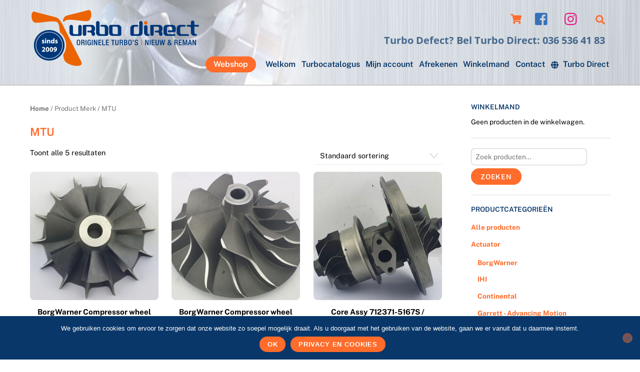

--- FILE ---
content_type: text/html;charset=UTF-8
request_url: https://turbodirectparts.nl/merk/mtu/
body_size: 19694
content:
<!--THEMIFY CACHE--><!DOCTYPE html><html lang="nl-NL"><head><meta charset="UTF-8"><meta name="viewport" content="width=device-width, initial-scale=1, minimum-scale=1"><script type="text/template" id="tmpl-variation-template"><div class="woocommerce-variation-description">{{{ data.variation.variation_description }}}</div><div class="woocommerce-variation-price">{{{ data.variation.price_html }}}</div><div class="woocommerce-variation-availability">{{{ data.variation.availability_html }}}</div></script><script type="text/template" id="tmpl-unavailable-variation-template"><p>Dit product is niet beschikbaar. Kies een andere combinatie.</p></script><meta name='robots' content='index, follow, max-image-preview:large, max-snippet:-1, max-video-preview:-1' /><!-- This site is optimized with the Yoast SEO plugin v20.6 - https://yoast.com/wordpress/plugins/seo/ --><title>MTU Archieven - Turbo Direct Parts</title><link rel="canonical" href="https://turbodirectparts.nl/merk/mtu/" /><meta property="og:locale" content="nl_NL" /><meta property="og:type" content="article" /><meta property="og:title" content="MTU Archieven - Turbo Direct Parts" /><meta property="og:url" content="https://turbodirectparts.nl/merk/mtu/" /><meta property="og:site_name" content="Turbo Direct Parts" /><meta name="twitter:card" content="summary_large_image" /><meta name="twitter:site" content="@TurboDirect" /><script type="application/ld+json" class="yoast-schema-graph">{"@context":"https://schema.org","@graph":[{"@type":"CollectionPage","@id":"https://turbodirectparts.nl/merk/mtu/","url":"https://turbodirectparts.nl/merk/mtu/","name":"MTU Archieven - Turbo Direct Parts","isPartOf":{"@id":"https://turbodirectparts.nl/#website"},"primaryImageOfPage":{"@id":"https://turbodirectparts.nl/merk/mtu/#primaryimage"},"image":{"@id":"https://turbodirectparts.nl/merk/mtu/#primaryimage"},"thumbnailUrl":"https://turbodirectparts.nl/wp-content/uploads/2017/10/5250-123-2005-N.jpg","breadcrumb":{"@id":"https://turbodirectparts.nl/merk/mtu/#breadcrumb"},"inLanguage":"nl-NL"},{"@type":"ImageObject","inLanguage":"nl-NL","@id":"https://turbodirectparts.nl/merk/mtu/#primaryimage","url":"https://turbodirectparts.nl/wp-content/uploads/2017/10/5250-123-2005-N.jpg","contentUrl":"https://turbodirectparts.nl/wp-content/uploads/2017/10/5250-123-2005-N.jpg","width":1709,"height":1692},{"@type":"BreadcrumbList","@id":"https://turbodirectparts.nl/merk/mtu/#breadcrumb","itemListElement":[{"@type":"ListItem","position":1,"name":"Home","item":"https://turbodirectparts.nl/"},{"@type":"ListItem","position":2,"name":"MTU"}]},{"@type":"WebSite","@id":"https://turbodirectparts.nl/#website","url":"https://turbodirectparts.nl/","name":"Turbo Direct Parts - turbo-onderdelen","description":"Turbo Defect? Bel Turbo Direct: 036&nbsp;536&nbsp;41&nbsp;83","publisher":{"@id":"https://turbodirectparts.nl/#organization"},"potentialAction":[{"@type":"SearchAction","target":{"@type":"EntryPoint","urlTemplate":"https://turbodirectparts.nl/?s={search_term_string}"},"query-input":"required name=search_term_string"}],"inLanguage":"nl-NL"},{"@type":"Organization","@id":"https://turbodirectparts.nl/#organization","name":"Turbo Direct","url":"https://turbodirectparts.nl/","logo":{"@type":"ImageObject","inLanguage":"nl-NL","@id":"https://turbodirectparts.nl/#/schema/logo/image/","url":"https://turbodirectparts.nl/wp-content/uploads/2017/08/turbo-direct-logo.png","contentUrl":"https://turbodirectparts.nl/wp-content/uploads/2017/08/turbo-direct-logo.png","width":344,"height":113,"caption":"Turbo Direct"},"image":{"@id":"https://turbodirectparts.nl/#/schema/logo/image/"},"sameAs":["https://www.facebook.com/TurboDirect","https://twitter.com/TurboDirect"]}]}</script><!-- / Yoast SEO plugin. --><style id="tf_lazy_style"> [data-tf-src]{
 opacity:0
 }
 .tf_svg_lazy{
 transition:filter .3s linear!important;filter:blur(25px);opacity:1;
 transform:translateZ(0)
 }
 .tf_svg_lazy_loaded{
 filter:blur(0)
 }
 .module[data-lazy],.module[data-lazy] .ui,.module_row[data-lazy]:not(.tb_first),.module_row[data-lazy]:not(.tb_first)>.row_inner,.module_row:not(.tb_first) .module_column[data-lazy],.module_row:not(.tb_first) .module_subrow[data-lazy],.module_subrow[data-lazy]>.subrow_inner{
 background-image:none!important
 }
 </style><noscript><style>[data-tf-src]{
 display:none!important
 }
 .tf_svg_lazy{
 filter:none!important;
 opacity:1!important
 }</style></noscript><style id="tf_lazy_common"> /*chrome bug,prevent run transition on the page loading*/
 body:not(.page-loaded),body:not(.page-loaded) #header,body:not(.page-loaded) a,body:not(.page-loaded) img,body:not(.page-loaded) figure,body:not(.page-loaded) div,body:not(.page-loaded) i,body:not(.page-loaded) li,body:not(.page-loaded) span,body:not(.page-loaded) ul{
 animation:none!important;
 transition:none!important
 }
 body:not(.page-loaded) #main-nav li .sub-menu{
 display:none
 }
 img{
 max-width:100%;
 height:auto
 }
 .tf_fa{display:inline-block;width:1em;height:1em;stroke-width:0;stroke:currentColor;overflow:visible;fill:currentColor;pointer-events:none;vertical-align:middle}#tf_svg symbol{overflow:visible}.tf_lazy{position:relative;visibility:visible;display:block;opacity:.3}.wow .tf_lazy{visibility:hidden;opacity:1;position:static;display:inline}div.tf_audio_lazy audio{visibility:hidden;height:0;display:inline}.mejs-container{visibility:visible}.tf_iframe_lazy{transition:opacity .3s ease-in-out;min-height:10px}.tf_carousel .tf_swiper-wrapper{display:flex}.tf_carousel .tf_swiper-slide{flex-shrink:0;opacity:0}.tf_carousel .tf_lazy{contain:none}.tf_swiper-wrapper>br,.tf_lazy.tf_swiper-wrapper .tf_lazy:after,.tf_lazy.tf_swiper-wrapper .tf_lazy:before{display:none}.tf_lazy:after,.tf_lazy:before{content:'';display:inline-block;position:absolute;width:10px!important;height:10px!important;margin:0 3px;top:50%!important;right:50%!important;left:auto!important;border-radius:100%;background-color:currentColor;visibility:visible;animation:tf-hrz-loader infinite .75s cubic-bezier(.2,.68,.18,1.08)}.tf_lazy:after{width:6px!important;height:6px!important;right:auto!important;left:50%!important;margin-top:3px;animation-delay:-.4s}@keyframes tf-hrz-loader{0%{transform:scale(1);opacity:1}50%{transform:scale(.1);opacity:.6}100%{transform:scale(1);opacity:1}}.tf_lazy_lightbox{position:fixed;background:rgba(11,11,11,.8);color:#ccc;top:0;left:0;display:flex;align-items:center;justify-content:center;z-index:999}.tf_lazy_lightbox .tf_lazy:after,.tf_lazy_lightbox .tf_lazy:before{background:#fff}.tf_video_lazy video{width:100%;height:100%;position:static;object-fit:cover}
 </style><noscript><style>body:not(.page-loaded) #main-nav li .sub-menu{
 display:block
 }</style></noscript><link type="image/png" href="https://turbodirectparts.nl/wp-content/uploads/2022/11/favicon.png" rel="apple-touch-icon" /><link type="image/png" href="https://turbodirectparts.nl/wp-content/uploads/2022/11/favicon.png" rel="icon" /><link rel="prefetch" href="https://turbodirectparts.nl/wp-content/themes/themify-ultra/js/themify.script.min.js?ver=5.7.4" as="script" importance="low"/><link rel="prefetch" href="https://turbodirectparts.nl/wp-content/themes/themify-ultra/themify/js/modules/themify.sidemenu.min.js?ver=5.6.7" as="script" importance="low"/><link rel="prefetch" href="https://turbodirectparts.nl/wp-content/themes/themify-ultra/js/modules/wc.min.js?ver=5.7.4" as="script" importance="low"/><link rel="preload" href="https://turbodirectparts.nl/wp-content/uploads/2021/11/Turbo-Direct_logo_2022.png" as="image"/><link rel="prefetch" href="https://turbodirectparts.nl/wp-content/themes/themify-ultra/themify/js/modules/isotop.min.js?ver=5.6.7" as="script" importance="low"/><link rel="preload" href="https://fonts.gstatic.com/s/opensans/v44/memQYaGs126MiZpBA-UFUIcVXSCEkx2cmqvXlWq8tWZ0Pw86hd0Rk8ZkWT4ewJER.woff2" as="font" type="font/woff2" crossorigin importance="high"/><link rel="preload" href="https://fonts.gstatic.com/s/opensans/v44/memQYaGs126MiZpBA-UFUIcVXSCEkx2cmqvXlWq8tWZ0Pw86hd0Rk8ZkWV4ewJER.woff2" as="font" type="font/woff2" crossorigin importance="high"/><link rel="preload" href="https://fonts.gstatic.com/s/opensans/v44/memQYaGs126MiZpBA-UFUIcVXSCEkx2cmqvXlWq8tWZ0Pw86hd0Rk8ZkWVAewA.woff2" as="font" type="font/woff2" crossorigin importance="high"/><link rel="preload" href="https://fonts.gstatic.com/s/opensans/v44/memvYaGs126MiZpBA-UvWbX2vVnXBbObj2OVTUGmu1aB.woff2" as="font" type="font/woff2" crossorigin importance="high"/><link rel="preload" href="https://fonts.gstatic.com/s/opensans/v44/memvYaGs126MiZpBA-UvWbX2vVnXBbObj2OVTSGmu1aB.woff2" as="font" type="font/woff2" crossorigin importance="high"/><link rel="preload" href="https://fonts.gstatic.com/s/opensans/v44/memvYaGs126MiZpBA-UvWbX2vVnXBbObj2OVTS-muw.woff2" as="font" type="font/woff2" crossorigin importance="high"/><link rel="preload" href="https://fonts.gstatic.com/s/publicsans/v21/ijwTs572Xtc6ZYQws9YVwnNDTJLax9k0.woff2" as="font" type="font/woff2" crossorigin importance="high"/><link rel="preload" href="https://fonts.gstatic.com/s/publicsans/v21/ijwTs572Xtc6ZYQws9YVwnNDTJzaxw.woff2" as="font" type="font/woff2" crossorigin importance="high"/><link rel="preload" href="https://fonts.gstatic.com/s/publicsans/v21/ijwRs572Xtc6ZYQws9YVwnNIfJ7Cww.woff2" as="font" type="font/woff2" crossorigin importance="high"/><link rel="preload" href="https://fonts.gstatic.com/s/publicsans/v21/ijwRs572Xtc6ZYQws9YVwnNGfJ4.woff2" as="font" type="font/woff2" crossorigin importance="high"/><link rel="preload" importance="high" href="https://turbodirectparts.nl/wp-content/uploads/themify-concate/2019614183/themify-3485464077.min.css" as="style"><link importance="high" id="themify_concate-css" rel="stylesheet" href="https://turbodirectparts.nl/wp-content/uploads/themify-concate/2019614183/themify-3485464077.min.css"><link rel="preconnect" href="https://fonts.gstatic.com" crossorigin/><link rel="dns-prefetch" href="//www.google-analytics.com"/><link rel="alternate" type="application/rss+xml" title="Turbo Direct Parts &raquo; feed" href="https://turbodirectparts.nl/feed/" /><link rel="alternate" type="application/rss+xml" title="Turbo Direct Parts &raquo; reactiesfeed" href="https://turbodirectparts.nl/comments/feed/" /><link rel="alternate" type="application/rss+xml" title="Feed Turbo Direct Parts &raquo; MTU Merk" href="https://turbodirectparts.nl/merk/mtu/feed/" /><link rel="preload" href="https://turbodirectparts.nl/wp-includes/css/classic-themes.min.css?ver=6.2.8" as="style" /><link rel='stylesheet' id='classic-theme-styles-css' href='https://turbodirectparts.nl/wp-includes/css/classic-themes.min.css?ver=6.2.8' media='all' /><style id='global-styles-inline-css'>body{--wp--preset--color--black: #000000;--wp--preset--color--cyan-bluish-gray: #abb8c3;--wp--preset--color--white: #ffffff;--wp--preset--color--pale-pink: #f78da7;--wp--preset--color--vivid-red: #cf2e2e;--wp--preset--color--luminous-vivid-orange: #ff6900;--wp--preset--color--luminous-vivid-amber: #fcb900;--wp--preset--color--light-green-cyan: #7bdcb5;--wp--preset--color--vivid-green-cyan: #00d084;--wp--preset--color--pale-cyan-blue: #8ed1fc;--wp--preset--color--vivid-cyan-blue: #0693e3;--wp--preset--color--vivid-purple: #9b51e0;--wp--preset--gradient--vivid-cyan-blue-to-vivid-purple: linear-gradient(135deg,rgba(6,147,227,1) 0%,rgb(155,81,224) 100%);--wp--preset--gradient--light-green-cyan-to-vivid-green-cyan: linear-gradient(135deg,rgb(122,220,180) 0%,rgb(0,208,130) 100%);--wp--preset--gradient--luminous-vivid-amber-to-luminous-vivid-orange: linear-gradient(135deg,rgba(252,185,0,1) 0%,rgba(255,105,0,1) 100%);--wp--preset--gradient--luminous-vivid-orange-to-vivid-red: linear-gradient(135deg,rgba(255,105,0,1) 0%,rgb(207,46,46) 100%);--wp--preset--gradient--very-light-gray-to-cyan-bluish-gray: linear-gradient(135deg,rgb(238,238,238) 0%,rgb(169,184,195) 100%);--wp--preset--gradient--cool-to-warm-spectrum: linear-gradient(135deg,rgb(74,234,220) 0%,rgb(151,120,209) 20%,rgb(207,42,186) 40%,rgb(238,44,130) 60%,rgb(251,105,98) 80%,rgb(254,248,76) 100%);--wp--preset--gradient--blush-light-purple: linear-gradient(135deg,rgb(255,206,236) 0%,rgb(152,150,240) 100%);--wp--preset--gradient--blush-bordeaux: linear-gradient(135deg,rgb(254,205,165) 0%,rgb(254,45,45) 50%,rgb(107,0,62) 100%);--wp--preset--gradient--luminous-dusk: linear-gradient(135deg,rgb(255,203,112) 0%,rgb(199,81,192) 50%,rgb(65,88,208) 100%);--wp--preset--gradient--pale-ocean: linear-gradient(135deg,rgb(255,245,203) 0%,rgb(182,227,212) 50%,rgb(51,167,181) 100%);--wp--preset--gradient--electric-grass: linear-gradient(135deg,rgb(202,248,128) 0%,rgb(113,206,126) 100%);--wp--preset--gradient--midnight: linear-gradient(135deg,rgb(2,3,129) 0%,rgb(40,116,252) 100%);--wp--preset--duotone--dark-grayscale: url('#wp-duotone-dark-grayscale');--wp--preset--duotone--grayscale: url('#wp-duotone-grayscale');--wp--preset--duotone--purple-yellow: url('#wp-duotone-purple-yellow');--wp--preset--duotone--blue-red: url('#wp-duotone-blue-red');--wp--preset--duotone--midnight: url('#wp-duotone-midnight');--wp--preset--duotone--magenta-yellow: url('#wp-duotone-magenta-yellow');--wp--preset--duotone--purple-green: url('#wp-duotone-purple-green');--wp--preset--duotone--blue-orange: url('#wp-duotone-blue-orange');--wp--preset--font-size--small: 13px;--wp--preset--font-size--medium: 20px;--wp--preset--font-size--large: 36px;--wp--preset--font-size--x-large: 42px;--wp--preset--spacing--20: 0.44rem;--wp--preset--spacing--30: 0.67rem;--wp--preset--spacing--40: 1rem;--wp--preset--spacing--50: 1.5rem;--wp--preset--spacing--60: 2.25rem;--wp--preset--spacing--70: 3.38rem;--wp--preset--spacing--80: 5.06rem;--wp--preset--shadow--natural: 6px 6px 9px rgba(0, 0, 0, 0.2);--wp--preset--shadow--deep: 12px 12px 50px rgba(0, 0, 0, 0.4);--wp--preset--shadow--sharp: 6px 6px 0px rgba(0, 0, 0, 0.2);--wp--preset--shadow--outlined: 6px 6px 0px -3px rgba(255, 255, 255, 1), 6px 6px rgba(0, 0, 0, 1);--wp--preset--shadow--crisp: 6px 6px 0px rgba(0, 0, 0, 1);}:where(.is-layout-flex){gap: 0.5em;}body .is-layout-flow > .alignleft{float: left;margin-inline-start: 0;margin-inline-end: 2em;}body .is-layout-flow > .alignright{float: right;margin-inline-start: 2em;margin-inline-end: 0;}body .is-layout-flow > .aligncenter{margin-left: auto !important;margin-right: auto !important;}body .is-layout-constrained > .alignleft{float: left;margin-inline-start: 0;margin-inline-end: 2em;}body .is-layout-constrained > .alignright{float: right;margin-inline-start: 2em;margin-inline-end: 0;}body .is-layout-constrained > .aligncenter{margin-left: auto !important;margin-right: auto !important;}body .is-layout-constrained > :where(:not(.alignleft):not(.alignright):not(.alignfull)){max-width: var(--wp--style--global--content-size);margin-left: auto !important;margin-right: auto !important;}body .is-layout-constrained > .alignwide{max-width: var(--wp--style--global--wide-size);}body .is-layout-flex{display: flex;}body .is-layout-flex{flex-wrap: wrap;align-items: center;}body .is-layout-flex > *{margin: 0;}:where(.wp-block-columns.is-layout-flex){gap: 2em;}.has-black-color{color: var(--wp--preset--color--black) !important;}.has-cyan-bluish-gray-color{color: var(--wp--preset--color--cyan-bluish-gray) !important;}.has-white-color{color: var(--wp--preset--color--white) !important;}.has-pale-pink-color{color: var(--wp--preset--color--pale-pink) !important;}.has-vivid-red-color{color: var(--wp--preset--color--vivid-red) !important;}.has-luminous-vivid-orange-color{color: var(--wp--preset--color--luminous-vivid-orange) !important;}.has-luminous-vivid-amber-color{color: var(--wp--preset--color--luminous-vivid-amber) !important;}.has-light-green-cyan-color{color: var(--wp--preset--color--light-green-cyan) !important;}.has-vivid-green-cyan-color{color: var(--wp--preset--color--vivid-green-cyan) !important;}.has-pale-cyan-blue-color{color: var(--wp--preset--color--pale-cyan-blue) !important;}.has-vivid-cyan-blue-color{color: var(--wp--preset--color--vivid-cyan-blue) !important;}.has-vivid-purple-color{color: var(--wp--preset--color--vivid-purple) !important;}.has-black-background-color{background-color: var(--wp--preset--color--black) !important;}.has-cyan-bluish-gray-background-color{background-color: var(--wp--preset--color--cyan-bluish-gray) !important;}.has-white-background-color{background-color: var(--wp--preset--color--white) !important;}.has-pale-pink-background-color{background-color: var(--wp--preset--color--pale-pink) !important;}.has-vivid-red-background-color{background-color: var(--wp--preset--color--vivid-red) !important;}.has-luminous-vivid-orange-background-color{background-color: var(--wp--preset--color--luminous-vivid-orange) !important;}.has-luminous-vivid-amber-background-color{background-color: var(--wp--preset--color--luminous-vivid-amber) !important;}.has-light-green-cyan-background-color{background-color: var(--wp--preset--color--light-green-cyan) !important;}.has-vivid-green-cyan-background-color{background-color: var(--wp--preset--color--vivid-green-cyan) !important;}.has-pale-cyan-blue-background-color{background-color: var(--wp--preset--color--pale-cyan-blue) !important;}.has-vivid-cyan-blue-background-color{background-color: var(--wp--preset--color--vivid-cyan-blue) !important;}.has-vivid-purple-background-color{background-color: var(--wp--preset--color--vivid-purple) !important;}.has-black-border-color{border-color: var(--wp--preset--color--black) !important;}.has-cyan-bluish-gray-border-color{border-color: var(--wp--preset--color--cyan-bluish-gray) !important;}.has-white-border-color{border-color: var(--wp--preset--color--white) !important;}.has-pale-pink-border-color{border-color: var(--wp--preset--color--pale-pink) !important;}.has-vivid-red-border-color{border-color: var(--wp--preset--color--vivid-red) !important;}.has-luminous-vivid-orange-border-color{border-color: var(--wp--preset--color--luminous-vivid-orange) !important;}.has-luminous-vivid-amber-border-color{border-color: var(--wp--preset--color--luminous-vivid-amber) !important;}.has-light-green-cyan-border-color{border-color: var(--wp--preset--color--light-green-cyan) !important;}.has-vivid-green-cyan-border-color{border-color: var(--wp--preset--color--vivid-green-cyan) !important;}.has-pale-cyan-blue-border-color{border-color: var(--wp--preset--color--pale-cyan-blue) !important;}.has-vivid-cyan-blue-border-color{border-color: var(--wp--preset--color--vivid-cyan-blue) !important;}.has-vivid-purple-border-color{border-color: var(--wp--preset--color--vivid-purple) !important;}.has-vivid-cyan-blue-to-vivid-purple-gradient-background{background: var(--wp--preset--gradient--vivid-cyan-blue-to-vivid-purple) !important;}.has-light-green-cyan-to-vivid-green-cyan-gradient-background{background: var(--wp--preset--gradient--light-green-cyan-to-vivid-green-cyan) !important;}.has-luminous-vivid-amber-to-luminous-vivid-orange-gradient-background{background: var(--wp--preset--gradient--luminous-vivid-amber-to-luminous-vivid-orange) !important;}.has-luminous-vivid-orange-to-vivid-red-gradient-background{background: var(--wp--preset--gradient--luminous-vivid-orange-to-vivid-red) !important;}.has-very-light-gray-to-cyan-bluish-gray-gradient-background{background: var(--wp--preset--gradient--very-light-gray-to-cyan-bluish-gray) !important;}.has-cool-to-warm-spectrum-gradient-background{background: var(--wp--preset--gradient--cool-to-warm-spectrum) !important;}.has-blush-light-purple-gradient-background{background: var(--wp--preset--gradient--blush-light-purple) !important;}.has-blush-bordeaux-gradient-background{background: var(--wp--preset--gradient--blush-bordeaux) !important;}.has-luminous-dusk-gradient-background{background: var(--wp--preset--gradient--luminous-dusk) !important;}.has-pale-ocean-gradient-background{background: var(--wp--preset--gradient--pale-ocean) !important;}.has-electric-grass-gradient-background{background: var(--wp--preset--gradient--electric-grass) !important;}.has-midnight-gradient-background{background: var(--wp--preset--gradient--midnight) !important;}.has-small-font-size{font-size: var(--wp--preset--font-size--small) !important;}.has-medium-font-size{font-size: var(--wp--preset--font-size--medium) !important;}.has-large-font-size{font-size: var(--wp--preset--font-size--large) !important;}.has-x-large-font-size{font-size: var(--wp--preset--font-size--x-large) !important;}
.wp-block-navigation a:where(:not(.wp-element-button)){color: inherit;}
:where(.wp-block-columns.is-layout-flex){gap: 2em;}
.wp-block-pullquote{font-size: 1.5em;line-height: 1.6;}</style><link rel="preload" href="https://turbodirectparts.nl/wp-content/plugins/cookie-notice/css/front.min.css?ver=2.5.11" as="style" /><link rel='stylesheet' id='cookie-notice-front-css' href='https://turbodirectparts.nl/wp-content/plugins/cookie-notice/css/front.min.css?ver=2.5.11' media='all' /><link rel="preload" href="https://turbodirectparts.nl/wp-content/plugins/vfb-pro/public/assets/css/vfb-style.min.css?ver=2019.05.10" as="style" /><link rel='stylesheet' id='vfb-pro-css' href='https://turbodirectparts.nl/wp-content/plugins/vfb-pro/public/assets/css/vfb-style.min.css?ver=2019.05.10' media='all' /><style id='woocommerce-inline-inline-css'>.woocommerce form .form-row .required { visibility: visible; }</style><link rel="preload" href="https://turbodirectparts.nl/wp-content/plugins/mollie-payments-for-woocommerce/public/css/mollie-applepaydirect.min.css?ver=1765791102" as="style" media="screen" /><link rel='stylesheet' id='mollie-applepaydirect-css' href='https://turbodirectparts.nl/wp-content/plugins/mollie-payments-for-woocommerce/public/css/mollie-applepaydirect.min.css?ver=1765791102' media='screen' /><script src='https://turbodirectparts.nl/wp-includes/js/jquery/jquery.min.js?ver=3.6.4' id='jquery-core-js'></script><script id='cookie-notice-front-js-before'>var cnArgs = {"ajaxUrl":"https:\/\/turbodirectparts.nl\/wp-admin\/admin-ajax.php","nonce":"32663f4555","hideEffect":"fade","position":"bottom","onScroll":false,"onScrollOffset":100,"onClick":false,"cookieName":"cookie_notice_accepted","cookieTime":2592000,"cookieTimeRejected":2592000,"globalCookie":false,"redirection":false,"cache":true,"revokeCookies":false,"revokeCookiesOpt":"automatic"};</script><script src='https://turbodirectparts.nl/wp-content/plugins/cookie-notice/js/front.min.js?ver=2.5.11' id='cookie-notice-front-js'></script><link rel="https://api.w.org/" href="https://turbodirectparts.nl/wp-json/" /><link rel="EditURI" type="application/rsd+xml" title="RSD" href="https://turbodirectparts.nl/xmlrpc.php?rsd" /><link rel="wlwmanifest" type="application/wlwmanifest+xml" href="https://turbodirectparts.nl/wp-includes/wlwmanifest.xml" /><meta name="generator" content="WordPress 6.2.8" /><meta name="generator" content="WooCommerce 7.6.0" /><style>div.woocommerce-variation-add-to-cart-disabled { display: none ! important; }</style><style>@keyframes themifyAnimatedBG{
 0%{background-color:#ffffff}100%{background-color:#ffffff}50%{background-color:#ffffff}33.3%{background-color:#ffffff}25%{background-color:#ffffff}20%{background-color:#ffffff}16.7%{background-color:#ffffff}
 }
 .page-loaded .module_row.animated-bg{
 animation:themifyAnimatedBG 35000ms infinite alternate
 }</style><noscript><style>.woocommerce-product-gallery{ opacity: 1 !important; }</style></noscript><!-- Global site tag (gtag.js) - Google Analytics --><script async src="https://www.googletagmanager.com/gtag/js?id=UA-15143478-4"></script><script> window.dataLayer = window.dataLayer || [];
 function gtag(){dataLayer.push(arguments);}
 gtag('js', new Date());

 gtag('config', 'UA-15143478-4');</script><style id="tb_inline_styles">.tb_animation_on{overflow-x:hidden}.themify_builder .wow{visibility:hidden;animation-fill-mode:both}.themify_builder .tf_lax_done{transition-duration:.8s;transition-timing-function:cubic-bezier(.165,.84,.44,1)}[data-sticky-active].tb_sticky_scroll_active{z-index:1}[data-sticky-active].tb_sticky_scroll_active .hide-on-stick{display:none}@media screen and (min-width:1025px){.hide-desktop{width:0!important;height:0!important;padding:0!important;visibility:hidden!important;margin:0!important;display:table-column!important;background:none!important}}@media screen and (min-width:769px) and (max-width:1024px){.hide-tablet_landscape{width:0!important;height:0!important;padding:0!important;visibility:hidden!important;margin:0!important;display:table-column!important;background:none!important}}@media screen and (min-width:481px) and (max-width:768px){.hide-tablet{width:0!important;height:0!important;padding:0!important;visibility:hidden!important;margin:0!important;display:table-column!important;background:none!important}}@media screen and (max-width:480px){.hide-mobile{width:0!important;height:0!important;padding:0!important;visibility:hidden!important;margin:0!important;display:table-column!important;background:none!important}}</style><noscript><style>.themify_builder .wow,.wow .tf_lazy{visibility:visible!important}</style></noscript><style id="sccss">/* Enter Your Custom CSS Here */

/*
oranje: #ff6c2b 
blauw: #093769
*/

#main-nav .highlight-link>a {
 background-color: #ff6c2b;
 color: #fff !important;
}

#main-nav .highlight-link>a:hover {
 background: #093769;
 color: #fff !important;
}

p.stock.in-stock::before {
 content: "i";
 margin-right: 10px;
 background: #ff6c2b;
 color: #fff;
 padding: 0 10px;
}

.woocommerce div.product p.stock {
 font-size: 1.3em;
 font-weight: bold;
 margin: 17px 0;
}

/*.sidemenu-off .navbar-wrapper, #header {
 display: block;
}*/


/*#main-nav {
 float: right;
}*/

.woocommerce ul.products li.product .button, .woocommerce a.button.disabled, .woocommerce button.button.disabled, .woocommerce button.button.alt.disabled, .woocommerce button.button:disabled, .woocommerce button.button:disabled[disabled], .woocommerce input.button.disabled, .woocommerce input.button:disabled, .woocommerce input.button:disabled[disabled], .woocommerce #respond input#submit, .woocommerce a.button, .woocommerce button.button, .woocommerce input.button, .woocommerce a.button.alt, .woocommerce button.button.alt, .woocommerce input.button.alt {
 background-color: #ff6c2b;
}

.ui.orange, .ui.nav.orange, .ui.nav.orange ul, .ui.separate.orange > li, .ui.module-tab.orange .tab-nav li, .ui.orange.vertical .tab-nav, .ui.module-accordion.orange .accordion-title, .ui.module-tab.orange.panel .tab-nav {
 background-color: #ff6c2b;
}

.wpdt-c.wdt-skin-light .wpDataTablesWrapper table.wpDataTable > thead > tr > th {
 padding: 7px 5px !important;
 background: #ff6c2b !important;
}

.wpdt-c.wdt-skin-light .wpDataTablesWrapper table.wpDataTable thead th.sorting_asc, .wpdt-c.wdt-skin-light .wpDataTablesWrapper table.wpDataTable thead th.sorting_desc, .wpdt-c.wdt-skin-light .wpDataTablesWrapper table.wpDataTable thead th.sorting:hover {
 background-color: #ff6c2b !important;
}

.wpdt-c label {
 display: none !important;
}

.wpDataTablesFilter .wpDataTableFilterSection:not(#wdt-clear-filters-button-block):not(#wdt-pf-search-filters-button-block) {
 width: 250px !important;
 min-height: 20px !important;
}


input[type="reset"], input[type="submit"], button, .woocommerce #content input.button, .woocommerce #respond input#submit, .woocommerce a.button, .woocommerce button.button, .woocommerce input.button, .woocommerce #content input.button.alt, .woocommerce #respond input#submit.alt, .woocommerce a.button.alt, .woocommerce button.button.alt, .woocommerce input.button.alt, .module-buttons .module-buttons-item .ui.builder_button {
 color: #fff;
}
.sku_wrapper {
 display: block;
}

ul {
 margin-left: 1em;
}

#cn-more-info, #cookie-notice .cn-button, button {
 color: #fff;
}

.page-title {
 margin: 1em 0 0.8em !important;
}
/*
#mobile-menu .navbar-wrapper #main-nav-wrap {
 top: 140px;
}

.mobile_menu_active .header-icons {
 top: 10%;
}
*/

.woocommerce-loop-product__title {
 min-height: 40px;
}

#woof_widget-4 {
 border-bottom: none !important;
 margin-bottom: 0;
}

input[type="reset"], input[type="submit"], button {
 background-color: #ff6c2b !important;
}

/*Woocommerce*/
/*.slide-cart #main-nav-wrap {
 align-items: center;

 position: absolute;
}
*/
.summary .price {
 font-size: 2em !important;
 font-weight: 600;
 margin-bottom: 20px;
}

/*.woocommerce.grid4 ul.products .product {
 margin-right: 2% !important;
}*/

.button.product_type_simple.add_to_cart_button.theme_add_to_cart_button.ajax_add_to_cart {
 background: #ff6c2b;
}

.button.product_type_variable {
 background: #ff6c2b !important;
}

.woocommerce #content input.button, .woocommerce #respond input#submit, .woocommerce a.button, .woocommerce button.button, .woocommerce input.button, .woocommerce-page #content input.button, .woocommerce-page #respond input#submit, .woocommerce-page a.button, .woocommerce-page button.button, .woocommerce-page input.button, .woocommerce #content input.button.alt, .woocommerce #respond input#submit.alt, .woocommerce a.button.alt, .woocommerce button.button.alt, .woocommerce input.button.alt, .woocommerce-page #content input.button.alt, .woocommerce-page #respond input#submit.alt, .woocommerce-page a.button.alt, .woocommerce-page button.button.alt, .woocommerce-page input.button.alt {
 background-color: #ff6c2b;
}

.woocommerce.woocommerce-page ul.products .product {
 margin-bottom: 20px !important;
}

/*vfb button oranje*/
.vfbp-form .btn-primary {
 background-color: #ff6c2b;
 border-color: #ff6c2b;
 color: #fff;
}

.post-filter {
 display: none;
}

/*FB icon shortcode padding uit*/
.themify-icon-icon.fa.fa-facebook-square {
 padding: 0;
}

/*Lijnen in sidebar featured post list*/
#sidebar .feature-posts-list {
 margin-top: 10px;
}

table.wpDataTable td.numdata {
 text-align: left !important;
}

/*Main navigation
body:not(.slide-cart):not(.mobile_menu_active) #main-nav-wrap {
 bottom: 0;
 position: absolute;
}

#main-nav-wrap {
 bottom: 10px;
}
*/
/*Map view*/
.ptb_map_view_info {
 font-size:13px;
 line-height: 120%;
}

.ptb_map_view_info_window .ptb_map_view_post_title {
 color: #ff6c2b !important;
 font-size: 14px;
 font-weight: bold !important;
}

.module-slider .carousel-nav-wrap {
 padding: 0;
}

.themify_builder_slider .slide-image {
 margin: 0 !important;
}

.module.module-text, .module.module-image {
 margin-bottom: 20px;
}
/*
.social-links.horizontal {
 border-bottom: 0 !important;
}

.social-links .icon-large i {
 font-size: 28px;
 height: 28px;
 padding: 0;
 width: 28px;
}*/

.related-posts .related-title {
 text-transform: none;
}

#footer .widget ul {
 margin: 0;
 padding: 0;
 border-bottom: 1px solid #fff;
}

#footer .feature-posts-title {
 margin-bottom: 0 !important;
}

#footer .feature-posts-list > li {
 padding-top: 10px !important;
}

/*Search form*/
#headerwrap #searchform .icon-search::before {
 background-color: #093769;
}

#headerwrap #searchform #s:focus,
#headerwrap #searchform #s:hover,
#headerwrap #searchform .icon-search:hover + #s {
background-color: #093769 !important;
} 

#headerwrap #searchform #s {
 min-width: 300px;
}


ul, ol {
 margin: 0 0 1.6em 1.6em;
}

#sidebar .feature-posts-list > li {
 border-bottom: 1px solid #093769;
 margin-bottom: 10px !important;
}

.count {
 display: none;
}

.loops-wrapper .post {
 text-align: left;
}

.ssb-share.round {
 padding-left: 20px;
 margin-top:10px;
 margin-bottom:10px; 
}

.post-content {
 padding-left: 20px;
 padding-right: 20px;
}

.feature-posts-title {
 color: #093769;
 font-size: 13px !important;
 margin-bottom: 15px !important;
 margin-left: 65px !important;
}

/*Formulieren*/
.vfb-col-1, .vfb-col-2, .vfb-col-3, .vfb-col-4, .vfb-col-5, .vfb-col-6, .vfb-col-7, .vfb-col-8, .vfb-col-9, .vfb-col-10, .vfb-col-11, .vfb-col-12 {
 padding-left: 0;
 padding-right: 0;
}

input[type="text"], input[type="password"], input[type="search"], input[type="email"], input[type="url"], input[type="tel"] {
 max-width: 100%;
}

.vfbp-form label {
 display: none;
}

/*Archive page*/

.mobile_menu_active.woocommerce.grid4 ul.products .product {
 width: 48%;
}

.post {
 border-radius: 10px;
}

.breadcrumbs {
 font-size: 12px;
 display: block;
 margin-bottom: 20px;
}

.breadcrumbs a {
 color: #999;
 font-weight: normal;
}

.breadcrumb_last {
 color: #999;
}

#sidebar li.menu-item a {
 color: #093769 !important;
}

#sidebar .menu-item.menu-item-type-post_type.menu-item-object-page.current-menu-item.page_item.current_page_item {
 background: #eee none repeat scroll 0 0;
}

#sidebar li.current-menu-item a {
 color: #ff6c2b !important;
 padding-left:5px;
}


/*

#sidebar .menu-item.menu-item-type-post_type.menu-item-object-page.menu-item {
 border-bottom: 1px solid #093769;
 padding-left: 5px;
}

#sidebar ul.menu {
 border-top: 1px solid #093769 !important;
}*/

.page-title {
 font-size: 22px;
 margin: 1em 0 0.3em;
}



.widgettitle {
 letter-spacing: 0;
}

#themify_lightbox_overlay {
 z-index: 99;
}


blockquote::before {
 color: #ff6c2b;
 margin-left: -0.4em;
 margin-top: 0.2em;
 border-radius:3px;
}

blockquote {
 background: #ffffff url("https://turbodirect.nl/turbodirect/wp-content/uploads/2016/11/indexDesktopblockquote.png") no-repeat scroll center center;
 color: #093769;
 margin: 1.4em 0;
 padding: 0.8em 1em 0.8em 2.5em;
}

li {
 margin: 0 0 5px;
 padding: 0;
}
/*
.tagline {
 color: #093769;
 font-size: 1.95em;
 font-weight: 600;
 line-height: 1.3em;
 display: block;
 position: absolute;
 right: 0;
}
*/
h1, h2, h3, h4, h5, h6 {
 letter-spacing:0;
 margin:0;
}

p {
 margin: 0;
 padding:0;
}
/*
#header .social-widget {
 float: right;
 position: absolute;
 right: 10px;
 top: 105px;
}*/</style></head><body data-rsssl=1 class="archive tax-pa_merk term-mtu term-2313 theme-themify-ultra cookies-not-set woocommerce woocommerce-page woocommerce-no-js skin-default sidebar1 default_width no-home tb_animation_on ready-view header-horizontal no-fixed-header footer-block footer-menu-navigation-off filter-hover-none filter-featured-only slide-cart sidemenu-active"><a class="screen-reader-text skip-to-content" href="#content">Skip to content</a><svg xmlns="http://www.w3.org/2000/svg" viewBox="0 0 0 0" width="0" height="0" focusable="false" role="none" style="visibility: hidden; position: absolute; left: -9999px; overflow: hidden;" ><defs><filter id="wp-duotone-dark-grayscale"><feColorMatrix color-interpolation-filters="sRGB" type="matrix" values=" .299 .587 .114 0 0 .299 .587 .114 0 0 .299 .587 .114 0 0 .299 .587 .114 0 0 " /><feComponentTransfer color-interpolation-filters="sRGB" ><feFuncR type="table" tableValues="0 0.49803921568627" /><feFuncG type="table" tableValues="0 0.49803921568627" /><feFuncB type="table" tableValues="0 0.49803921568627" /><feFuncA type="table" tableValues="1 1" /></feComponentTransfer><feComposite in2="SourceGraphic" operator="in" /></filter></defs></svg><svg xmlns="http://www.w3.org/2000/svg" viewBox="0 0 0 0" width="0" height="0" focusable="false" role="none" style="visibility: hidden; position: absolute; left: -9999px; overflow: hidden;" ><defs><filter id="wp-duotone-grayscale"><feColorMatrix color-interpolation-filters="sRGB" type="matrix" values=" .299 .587 .114 0 0 .299 .587 .114 0 0 .299 .587 .114 0 0 .299 .587 .114 0 0 " /><feComponentTransfer color-interpolation-filters="sRGB" ><feFuncR type="table" tableValues="0 1" /><feFuncG type="table" tableValues="0 1" /><feFuncB type="table" tableValues="0 1" /><feFuncA type="table" tableValues="1 1" /></feComponentTransfer><feComposite in2="SourceGraphic" operator="in" /></filter></defs></svg><svg xmlns="http://www.w3.org/2000/svg" viewBox="0 0 0 0" width="0" height="0" focusable="false" role="none" style="visibility: hidden; position: absolute; left: -9999px; overflow: hidden;" ><defs><filter id="wp-duotone-purple-yellow"><feColorMatrix color-interpolation-filters="sRGB" type="matrix" values=" .299 .587 .114 0 0 .299 .587 .114 0 0 .299 .587 .114 0 0 .299 .587 .114 0 0 " /><feComponentTransfer color-interpolation-filters="sRGB" ><feFuncR type="table" tableValues="0.54901960784314 0.98823529411765" /><feFuncG type="table" tableValues="0 1" /><feFuncB type="table" tableValues="0.71764705882353 0.25490196078431" /><feFuncA type="table" tableValues="1 1" /></feComponentTransfer><feComposite in2="SourceGraphic" operator="in" /></filter></defs></svg><svg xmlns="http://www.w3.org/2000/svg" viewBox="0 0 0 0" width="0" height="0" focusable="false" role="none" style="visibility: hidden; position: absolute; left: -9999px; overflow: hidden;" ><defs><filter id="wp-duotone-blue-red"><feColorMatrix color-interpolation-filters="sRGB" type="matrix" values=" .299 .587 .114 0 0 .299 .587 .114 0 0 .299 .587 .114 0 0 .299 .587 .114 0 0 " /><feComponentTransfer color-interpolation-filters="sRGB" ><feFuncR type="table" tableValues="0 1" /><feFuncG type="table" tableValues="0 0.27843137254902" /><feFuncB type="table" tableValues="0.5921568627451 0.27843137254902" /><feFuncA type="table" tableValues="1 1" /></feComponentTransfer><feComposite in2="SourceGraphic" operator="in" /></filter></defs></svg><svg xmlns="http://www.w3.org/2000/svg" viewBox="0 0 0 0" width="0" height="0" focusable="false" role="none" style="visibility: hidden; position: absolute; left: -9999px; overflow: hidden;" ><defs><filter id="wp-duotone-midnight"><feColorMatrix color-interpolation-filters="sRGB" type="matrix" values=" .299 .587 .114 0 0 .299 .587 .114 0 0 .299 .587 .114 0 0 .299 .587 .114 0 0 " /><feComponentTransfer color-interpolation-filters="sRGB" ><feFuncR type="table" tableValues="0 0" /><feFuncG type="table" tableValues="0 0.64705882352941" /><feFuncB type="table" tableValues="0 1" /><feFuncA type="table" tableValues="1 1" /></feComponentTransfer><feComposite in2="SourceGraphic" operator="in" /></filter></defs></svg><svg xmlns="http://www.w3.org/2000/svg" viewBox="0 0 0 0" width="0" height="0" focusable="false" role="none" style="visibility: hidden; position: absolute; left: -9999px; overflow: hidden;" ><defs><filter id="wp-duotone-magenta-yellow"><feColorMatrix color-interpolation-filters="sRGB" type="matrix" values=" .299 .587 .114 0 0 .299 .587 .114 0 0 .299 .587 .114 0 0 .299 .587 .114 0 0 " /><feComponentTransfer color-interpolation-filters="sRGB" ><feFuncR type="table" tableValues="0.78039215686275 1" /><feFuncG type="table" tableValues="0 0.94901960784314" /><feFuncB type="table" tableValues="0.35294117647059 0.47058823529412" /><feFuncA type="table" tableValues="1 1" /></feComponentTransfer><feComposite in2="SourceGraphic" operator="in" /></filter></defs></svg><svg xmlns="http://www.w3.org/2000/svg" viewBox="0 0 0 0" width="0" height="0" focusable="false" role="none" style="visibility: hidden; position: absolute; left: -9999px; overflow: hidden;" ><defs><filter id="wp-duotone-purple-green"><feColorMatrix color-interpolation-filters="sRGB" type="matrix" values=" .299 .587 .114 0 0 .299 .587 .114 0 0 .299 .587 .114 0 0 .299 .587 .114 0 0 " /><feComponentTransfer color-interpolation-filters="sRGB" ><feFuncR type="table" tableValues="0.65098039215686 0.40392156862745" /><feFuncG type="table" tableValues="0 1" /><feFuncB type="table" tableValues="0.44705882352941 0.4" /><feFuncA type="table" tableValues="1 1" /></feComponentTransfer><feComposite in2="SourceGraphic" operator="in" /></filter></defs></svg><svg xmlns="http://www.w3.org/2000/svg" viewBox="0 0 0 0" width="0" height="0" focusable="false" role="none" style="visibility: hidden; position: absolute; left: -9999px; overflow: hidden;" ><defs><filter id="wp-duotone-blue-orange"><feColorMatrix color-interpolation-filters="sRGB" type="matrix" values=" .299 .587 .114 0 0 .299 .587 .114 0 0 .299 .587 .114 0 0 .299 .587 .114 0 0 " /><feComponentTransfer color-interpolation-filters="sRGB" ><feFuncR type="table" tableValues="0.098039215686275 1" /><feFuncG type="table" tableValues="0 0.66274509803922" /><feFuncB type="table" tableValues="0.84705882352941 0.41960784313725" /><feFuncA type="table" tableValues="1 1" /></feComponentTransfer><feComposite in2="SourceGraphic" operator="in" /></filter></defs></svg><div class="tf_search_form tf_search_overlay"><form role="search" method="get" id="searchform" class="tf_rel tf_hide" action="https://turbodirectparts.nl/"><div class="tf_icon_wrap icon-search"><svg aria-label="Search" role="img" class="tf_fa tf-ti-search"><use href="#tf-ti-search"></use></svg></div><input type="text" name="s" id="s" title="Search" placeholder="Search" value="" /></form></div><div id="pagewrap" class="tf_box hfeed site"><div id="headerwrap" class=' tf_box tf_w'><div class="header-icons tf_hide"><a id="menu-icon" class="tf_inline_b tf_text_dec" href="#mobile-menu" aria-label="Menu"><span class="menu-icon-inner tf_inline_b tf_vmiddle tf_overflow"></span><span class="screen-reader-text">Menu</span></a><div class="cart-icon empty-cart"><div class="cart-wrap"><a class="cart-icon-link" href="#slide-cart"><em class="icon-shopping-cart"><svg aria-label="Shop Cart" role="img" class="tf_fa tf-fas-shopping-cart"><use href="#tf-fas-shopping-cart"></use></svg></em><span></span><em class="screen-reader-text">Cart</em></a><!-- /.cart-wrap --></div></div></div><header id="header" class="tf_box pagewidth tf_clearfix" itemscope="itemscope" itemtype="https://schema.org/WPHeader"><div class="header-bar tf_box"><div id="site-logo"><a href="https://turbodirectparts.nl" title="Turbo Direct Parts"><img src="https://turbodirectparts.nl/wp-content/uploads/2021/11/Turbo-Direct_logo_2022.png" alt="Turbo Direct Parts" title="Turbo-Direct_logo_2022" width="344" height="113" class="site-logo-image" data-tf-not-load="1" importance="high"></a></div><div id="site-description" class="site-description"><span>Turbo Defect? Bel Turbo Direct: 036 536 41 83</span></div></div><!-- /.header-bar --><div id="mobile-menu" class="sidemenu sidemenu-off tf_scrollbar"><div class="navbar-wrapper tf_clearfix"><div class="cart-icon empty-cart"><div class="cart-wrap"><a class="cart-icon-link" href="#slide-cart"><em class="icon-shopping-cart"><svg aria-label="Shop Cart" role="img" class="tf_fa tf-fas-shopping-cart"><use href="#tf-fas-shopping-cart"></use></svg></em><span></span><em class="screen-reader-text">Cart</em></a><!-- /.cart-wrap --></div></div><div class="social-widget tf_inline_b tf_vmiddle"><div id="themify-social-links-4" class="widget themify-social-links"><ul class="social-links horizontal"><li class="social-link-item facebook font-icon icon-large"><a href="https://www.facebook.com/TurboDirect" aria-label="facebook" ><em style="color:#3472ba;"><svg aria-label="Facebook" role="img" class="tf_fa tf-fab-facebook-square"><use href="#tf-fab-facebook-square"></use></svg></em></a></li><!-- /themify-link-item --><li class="social-link-item instagram font-icon icon-large"><a href="https://www.instagram.com/turbodirect/" aria-label="instagram" ><em style="color:rgba(230, 28, 132, 1);"><svg aria-label="Instagram" role="img" class="tf_fa tf-fab-instagram"><use href="#tf-fab-instagram"></use></svg></em></a></li><!-- /themify-link-item --></ul></div></div><!-- /.social-widget --><a data-lazy="1" class="search-button tf_search_icon tf_vmiddle tf_inline_b" href="#"><svg aria-label="Search" role="img" class="tf_fa tf-fas-search"><use href="#tf-fas-search"></use></svg><span class="screen-reader-text">Search</span></a><nav id="main-nav-wrap" itemscope="itemscope" itemtype="https://schema.org/SiteNavigationElement"><ul id="main-nav" class="main-nav tf_clearfix tf_box"><li class="menu-item-page-35 menu-item menu-item-type-post_type menu-item-object-page highlight-link menu-item-42" ><a href="https://turbodirectparts.nl/webshop/">Webshop</a></li><li class="menu-item-page-11092 menu-item menu-item-type-post_type menu-item-object-page menu-item-home menu-item-11099" ><a href="https://turbodirectparts.nl/">Welkom</a></li><li class="menu-item-page-6439 menu-item menu-item-type-post_type menu-item-object-page menu-item-6446" ><a href="https://turbodirectparts.nl/turbocatalogus/">Turbocatalogus</a></li><li class="menu-item-page-12 menu-item menu-item-type-post_type menu-item-object-page menu-item-44" ><a href="https://turbodirectparts.nl/mijn-account/">Mijn account</a></li><li class="menu-item-page-11 menu-item menu-item-type-post_type menu-item-object-page menu-item-45" ><a href="https://turbodirectparts.nl/afrekenen/">Afrekenen</a></li><li class="menu-item-page-10 menu-item menu-item-type-post_type menu-item-object-page menu-item-46" ><a href="https://turbodirectparts.nl/winkelmand/">Winkelmand</a></li><li class="menu-item-page-493 menu-item menu-item-type-post_type menu-item-object-page menu-item-497" ><a href="https://turbodirectparts.nl/contact/">Contact</a></li><li class="menu-item-custom-48 menu-item menu-item-type-custom menu-item-object-custom menu-item-48" ><a href="http://turbodirect.nl"><em><svg aria-hidden="true" class="tf_fa tf-fas-globe"><use href="#tf-fas-globe"></use></svg></em> Turbo Direct</a></li></ul></nav><!-- /#main-nav-wrap --></div><!-- /header-widgets --><a id="menu-icon-close" aria-label="Close menu" class="tf_close tf_hide" href="#"><span class="screen-reader-text">Close Menu</span></a></div><!-- #mobile-menu --><!-- /#mobile-menu --><div id="slide-cart" class="sidemenu sidemenu-off tf_scrollbar"><a href="#" id="cart-icon-close" class="tf_close"><span class="screen-reader-text">Close Cart</span></a><div id="shopdock-ultra"></div><!-- /#shopdock --></div></header><!-- /#header --></div><!-- /#headerwrap --><div id="body" class="tf_box tf_clear tf_mw tf_clearfix"><!-- layout --><div id="layout" class="pagewidth tf_box tf_clearfix"><!-- content --><main id="content" class="tf_box tf_clearfix"><nav class="woocommerce-breadcrumb"><a href="https://turbodirectparts.nl">Home</a>&nbsp;&#47;&nbsp;Product Merk&nbsp;&#47;&nbsp;MTU</nav><header class="woocommerce-products-header"><h1 class="woocommerce-products-header__title page-title">MTU</h1></header><div class="woocommerce-notices-wrapper"></div><p class="woocommerce-result-count">Toont alle 5 resultaten</p><form class="woocommerce-ordering" method="get"><select name="orderby" class="orderby" aria-label="Winkelbestelling"><option value="menu_order" selected='selected'>Standaard sortering</option><option value="popularity" >Sorteer op populariteit</option><option value="date" >Sorteren op nieuwste</option><option value="price" >Sorteer op prijs: laag naar hoog</option><option value="price-desc" >Sorteer op prijs: hoog naar laag</option></select><input type="hidden" name="paged" value="1" /></form><ul id="loops-wrapper" class="loops-wrapper products infinite masonry tf_rel grid3 tf_clear tf_clearfix" data-lazy="1"><li class="has-post-title no-post-date has-post-category has-post-tag has-post-comment has-post-author product type-product post-123 status-publish first instock product_cat-borgwarner product_cat-compressor-wheel product_tag-http-turbodirect-nl-turbomerken-3k-borg-warner-turbo has-post-thumbnail taxable shipping-taxable purchasable product-type-simple"><figure class="post-image product-image"><a href="https://turbodirectparts.nl/webshop/compressor-wheel/borgwarner/compressor-wheel-5250-123-2005/"><img data-tf-not-load="1" importance="high" decoding="async" src="https://turbodirectparts.nl/wp-content/uploads/2017/10/5250-123-2005-N-1024x1014-600x600.jpg" width="600" height="600" class="wp-post-image wp-image-16273" title="5250-123-2005-N" alt="BorgWarner Compressor wheel 5250-123-2005" srcset="https://turbodirectparts.nl/wp-content/uploads/2017/10/5250-123-2005-N-1024x1014-600x600.jpg 600w, https://turbodirectparts.nl/wp-content/uploads/2017/10/5250-123-2005-N-150x150.jpg 150w, https://turbodirectparts.nl/wp-content/uploads/2017/10/5250-123-2005-N-300x300.jpg 300w, https://turbodirectparts.nl/wp-content/uploads/2017/10/5250-123-2005-N-100x100.jpg 100w" sizes="(max-width: 600px) 100vw, 600px" /><img data-tf-not-load="1" importance="high" decoding="async" src="https://turbodirectparts.nl/wp-content/uploads/2017/10/5250-123-2005-1-1024x683-600x600.jpg" width="600" height="600" class="themify_product_second_image tf_abs tf_opacity wp-post-image wp-image-124" title="5250-123-2005 (1)" alt="BorgWarner Compressor wheel 5250-123-2005" srcset="https://turbodirectparts.nl/wp-content/uploads/2017/10/5250-123-2005-1-1024x683-600x600.jpg 600w, https://turbodirectparts.nl/wp-content/uploads/2017/10/5250-123-2005-1-300x300.jpg 300w, https://turbodirectparts.nl/wp-content/uploads/2017/10/5250-123-2005-1-100x100.jpg 100w, https://turbodirectparts.nl/wp-content/uploads/2017/10/5250-123-2005-1-150x150.jpg 150w" sizes="(max-width: 600px) 100vw, 600px" /></a></figure><div class="product-content"><h2 class="product_title woocommerce-loop-product__title"><a href="https://turbodirectparts.nl/webshop/compressor-wheel/borgwarner/compressor-wheel-5250-123-2005/" class="woocommerce-LoopProduct-link woocommerce-loop-product__link" >BorgWarner Compressor wheel 5250-123-2005</a></h2><span class="price"><span class="woocommerce-Price-amount amount"><bdi><span class="woocommerce-Price-currencySymbol">&euro;</span>&nbsp;300,00</bdi></span><small class="woocommerce-price-suffix">ex BTW</small></span><a href="?add-to-cart=123" data-quantity="1" class="button wp-element-button product_type_simple add_to_cart_button ajax_add_to_cart" data-product_id="123" data-product_sku="5250-123-2005-N" aria-label="Voeg &#039;BorgWarner Compressor wheel 5250-123-2005&#039; toe aan je winkelwagen" rel="nofollow">Toevoegen aan winkelwagen</a></div></li><li class="has-post-title no-post-date has-post-category has-post-tag has-post-comment has-post-author product type-product post-14130 status-publish instock product_cat-borgwarner product_cat-compressor-wheel product_tag-http-turbodirect-nl-turbomerken-3k-borg-warner-turbo has-post-thumbnail taxable shipping-taxable purchasable product-type-simple"><figure class="post-image product-image"><a href="https://turbodirectparts.nl/webshop/compressor-wheel/borgwarner/borgwarner-compressor-wheel-5337-123-2025/"><img loading="lazy" decoding="async" src="https://turbodirectparts.nl/wp-content/uploads/2025/06/53371232025-2-1024x929-600x600.jpg" width="600" height="600" class="wp-post-image wp-image-14131" title="53371232025 (2)" alt="BorgWarner Compressor wheel 5337-123-2025" srcset="https://turbodirectparts.nl/wp-content/uploads/2025/06/53371232025-2-1024x929-600x600.jpg 600w, https://turbodirectparts.nl/wp-content/uploads/2025/06/53371232025-2-150x150.jpg 150w, https://turbodirectparts.nl/wp-content/uploads/2025/06/53371232025-2-300x300.jpg 300w, https://turbodirectparts.nl/wp-content/uploads/2025/06/53371232025-2-100x100.jpg 100w, https://turbodirectparts.nl/wp-content/uploads/2025/06/53371232025-2-1024x929-47x48.jpg 47w" sizes="(max-width: 600px) 100vw, 600px" /><img loading="lazy" decoding="async" src="https://turbodirectparts.nl/wp-content/uploads/2025/06/53371232025-5-1016x1024-600x600.jpg" width="600" height="600" class="themify_product_second_image tf_abs tf_opacity wp-post-image wp-image-14134" title="53371232025 (5)" alt="BorgWarner Compressor wheel 5337-123-2025" srcset="https://turbodirectparts.nl/wp-content/uploads/2025/06/53371232025-5-1016x1024-600x600.jpg 600w, https://turbodirectparts.nl/wp-content/uploads/2025/06/53371232025-5-150x150.jpg 150w, https://turbodirectparts.nl/wp-content/uploads/2025/06/53371232025-5-300x300.jpg 300w, https://turbodirectparts.nl/wp-content/uploads/2025/06/53371232025-5-100x100.jpg 100w" sizes="(max-width: 600px) 100vw, 600px" /></a></figure><div class="product-content"><h2 class="product_title woocommerce-loop-product__title"><a href="https://turbodirectparts.nl/webshop/compressor-wheel/borgwarner/borgwarner-compressor-wheel-5337-123-2025/" class="woocommerce-LoopProduct-link woocommerce-loop-product__link" >BorgWarner Compressor wheel 5337-123-2025</a></h2><span class="price"><span class="woocommerce-Price-amount amount"><bdi><span class="woocommerce-Price-currencySymbol">&euro;</span>&nbsp;150,00</bdi></span><small class="woocommerce-price-suffix">ex BTW</small></span><a href="?add-to-cart=14130" data-quantity="1" class="button wp-element-button product_type_simple add_to_cart_button ajax_add_to_cart" data-product_id="14130" data-product_sku="5337-123-2025-N" aria-label="Voeg &#039;BorgWarner Compressor wheel 5337-123-2025&#039; toe aan je winkelwagen" rel="nofollow">Toevoegen aan winkelwagen</a></div></li><li class="has-post-title no-post-date has-post-category has-post-tag has-post-comment has-post-author product type-product post-11893 status-publish instock product_cat-garrett-advancing-motion product_cat-core-assy product_tag-http-turbodirect-nl-turbomerken-garrett-turbo has-post-thumbnail taxable shipping-taxable purchasable product-type-simple"><figure class="post-image product-image"><a href="https://turbodirectparts.nl/webshop/core-assy/garrett-advancing-motion/core-assy-712371-5167s/"><img loading="lazy" decoding="async" src="https://turbodirectparts.nl/wp-content/uploads/2024/04/712371-5167S-4-1024x909-600x600.jpg" width="600" height="600" class="wp-post-image wp-image-11896" title="712371-5167S (4)" alt="Core Assy 712371-5167S / X52710100036" srcset="https://turbodirectparts.nl/wp-content/uploads/2024/04/712371-5167S-4-1024x909-600x600.jpg 600w, https://turbodirectparts.nl/wp-content/uploads/2024/04/712371-5167S-4-150x150.jpg 150w, https://turbodirectparts.nl/wp-content/uploads/2024/04/712371-5167S-4-300x300.jpg 300w, https://turbodirectparts.nl/wp-content/uploads/2024/04/712371-5167S-4-100x100.jpg 100w, https://turbodirectparts.nl/wp-content/uploads/2024/04/712371-5167S-4-1024x909-47x48.jpg 47w" sizes="(max-width: 600px) 100vw, 600px" /><img loading="lazy" decoding="async" src="https://turbodirectparts.nl/wp-content/uploads/2024/04/712371-5167S-2-928x1024-600x600.jpg" width="600" height="600" class="themify_product_second_image tf_abs tf_opacity wp-post-image wp-image-11894" title="712371-5167S (2)" alt="Core Assy 712371-5167S / X52710100036" srcset="https://turbodirectparts.nl/wp-content/uploads/2024/04/712371-5167S-2-928x1024-600x600.jpg 600w, https://turbodirectparts.nl/wp-content/uploads/2024/04/712371-5167S-2-150x150.jpg 150w, https://turbodirectparts.nl/wp-content/uploads/2024/04/712371-5167S-2-300x300.jpg 300w, https://turbodirectparts.nl/wp-content/uploads/2024/04/712371-5167S-2-100x100.jpg 100w" sizes="(max-width: 600px) 100vw, 600px" /></a></figure><div class="product-content"><h2 class="product_title woocommerce-loop-product__title"><a href="https://turbodirectparts.nl/webshop/core-assy/garrett-advancing-motion/core-assy-712371-5167s/" class="woocommerce-LoopProduct-link woocommerce-loop-product__link" >Core Assy 712371-5167S / X52710100036</a></h2><span class="price"><span class="woocommerce-Price-amount amount"><bdi><span class="woocommerce-Price-currencySymbol">&euro;</span>&nbsp;1.795,00</bdi></span><small class="woocommerce-price-suffix">ex BTW</small></span><a href="?add-to-cart=11893" data-quantity="1" class="button wp-element-button product_type_simple add_to_cart_button ajax_add_to_cart" data-product_id="11893" data-product_sku="712371-5167S-N" aria-label="Voeg &#039;Core Assy 712371-5167S / X52710100036&#039; toe aan je winkelwagen" rel="nofollow">Toevoegen aan winkelwagen</a></div></li><li class="has-post-title no-post-date has-post-category has-post-tag has-post-comment has-post-author product type-product post-8774 status-publish last onbackorder product_cat-garrett-advancing-motion-turbocharger product_cat-turbocharger product_tag-http-turbodirect-nl-turbomerken-garrett-turbo has-post-thumbnail taxable shipping-taxable purchasable product-type-simple"><figure class="post-image product-image"><a href="https://turbodirectparts.nl/webshop/turbocharger/garrett-advancing-motion-turbocharger/turbocharger-725732-5013s-xt0210100167/"><img loading="lazy" decoding="async" src="https://turbodirectparts.nl/wp-content/uploads/2022/11/725732-5013S-5-1024x768-600x600.jpg" width="600" height="600" class="wp-post-image wp-image-8785" title="725732-5013S (5)" alt="Turbocharger 725732-5013S / XT0210100167" srcset="https://turbodirectparts.nl/wp-content/uploads/2022/11/725732-5013S-5-1024x768-600x600.jpg 600w, https://turbodirectparts.nl/wp-content/uploads/2022/11/725732-5013S-5-150x150.jpg 150w, https://turbodirectparts.nl/wp-content/uploads/2022/11/725732-5013S-5-300x300.jpg 300w, https://turbodirectparts.nl/wp-content/uploads/2022/11/725732-5013S-5-100x100.jpg 100w, https://turbodirectparts.nl/wp-content/uploads/2022/11/725732-5013S-5-1024x768-47x48.jpg 47w" sizes="(max-width: 600px) 100vw, 600px" /><img loading="lazy" decoding="async" src="https://turbodirectparts.nl/wp-content/uploads/2022/11/725732-5013S-6-1024x768-600x600.jpg" width="600" height="600" class="themify_product_second_image tf_abs tf_opacity wp-post-image wp-image-8786" title="725732-5013S (6)" alt="Turbocharger 725732-5013S / XT0210100167" srcset="https://turbodirectparts.nl/wp-content/uploads/2022/11/725732-5013S-6-1024x768-600x600.jpg 600w, https://turbodirectparts.nl/wp-content/uploads/2022/11/725732-5013S-6-150x150.jpg 150w, https://turbodirectparts.nl/wp-content/uploads/2022/11/725732-5013S-6-300x300.jpg 300w, https://turbodirectparts.nl/wp-content/uploads/2022/11/725732-5013S-6-100x100.jpg 100w" sizes="(max-width: 600px) 100vw, 600px" /></a></figure><div class="product-content"><h2 class="product_title woocommerce-loop-product__title"><a href="https://turbodirectparts.nl/webshop/turbocharger/garrett-advancing-motion-turbocharger/turbocharger-725732-5013s-xt0210100167/" class="woocommerce-LoopProduct-link woocommerce-loop-product__link" >Turbocharger 725732-5013S / XT0210100167</a></h2><span class="price"><span class="woocommerce-Price-amount amount"><bdi><span class="woocommerce-Price-currencySymbol">&euro;</span>&nbsp;3.100,00</bdi></span><small class="woocommerce-price-suffix">ex BTW</small></span><a href="?add-to-cart=8774" data-quantity="1" class="button wp-element-button product_type_simple add_to_cart_button ajax_add_to_cart" data-product_id="8774" data-product_sku="725732-5013S-N" aria-label="Voeg &#039;Turbocharger 725732-5013S / XT0210100167&#039; toe aan je winkelwagen" rel="nofollow">Toevoegen aan winkelwagen</a></div></li><li class="has-post-title no-post-date has-post-category has-post-tag has-post-comment has-post-author product type-product post-11900 status-publish first instock product_cat-garrett-advancing-motion-turbocharger product_cat-turbocharger product_tag-http-turbodirect-nl-turbomerken-garrett-turbo has-post-thumbnail taxable shipping-taxable purchasable product-type-simple"><figure class="post-image product-image"><a href="https://turbodirectparts.nl/webshop/turbocharger/garrett-advancing-motion-turbocharger/turbocharger-725732-9008s-x52710100036/"><img loading="lazy" decoding="async" src="https://turbodirectparts.nl/wp-content/uploads/2024/04/725732-5008S-R-1024x970-600x600.jpg" width="600" height="600" class="wp-post-image wp-image-11908" title="725732-5008S-R" alt="Turbocharger 725732-9008S / X52710100036" srcset="https://turbodirectparts.nl/wp-content/uploads/2024/04/725732-5008S-R-1024x970-600x600.jpg 600w, https://turbodirectparts.nl/wp-content/uploads/2024/04/725732-5008S-R-150x150.jpg 150w, https://turbodirectparts.nl/wp-content/uploads/2024/04/725732-5008S-R-300x300.jpg 300w, https://turbodirectparts.nl/wp-content/uploads/2024/04/725732-5008S-R-100x100.jpg 100w, https://turbodirectparts.nl/wp-content/uploads/2024/04/725732-5008S-R-1024x970-47x48.jpg 47w" sizes="(max-width: 600px) 100vw, 600px" /><img loading="lazy" decoding="async" src="https://turbodirectparts.nl/wp-content/uploads/2024/04/725732-5008S-R-2-863x1024-600x600.jpg" width="600" height="600" class="themify_product_second_image tf_abs tf_opacity wp-post-image wp-image-11901" title="725732-5008S-R (2)" alt="Turbocharger 725732-9008S / X52710100036" srcset="https://turbodirectparts.nl/wp-content/uploads/2024/04/725732-5008S-R-2-863x1024-600x600.jpg 600w, https://turbodirectparts.nl/wp-content/uploads/2024/04/725732-5008S-R-2-150x150.jpg 150w, https://turbodirectparts.nl/wp-content/uploads/2024/04/725732-5008S-R-2-300x300.jpg 300w, https://turbodirectparts.nl/wp-content/uploads/2024/04/725732-5008S-R-2-100x100.jpg 100w" sizes="(max-width: 600px) 100vw, 600px" /></a></figure><div class="product-content"><h2 class="product_title woocommerce-loop-product__title"><a href="https://turbodirectparts.nl/webshop/turbocharger/garrett-advancing-motion-turbocharger/turbocharger-725732-9008s-x52710100036/" class="woocommerce-LoopProduct-link woocommerce-loop-product__link" >Turbocharger 725732-9008S / X52710100036</a></h2><span class="price"><span class="woocommerce-Price-amount amount"><bdi><span class="woocommerce-Price-currencySymbol">&euro;</span>&nbsp;2.500,00</bdi></span><small class="woocommerce-price-suffix">ex BTW</small></span><a href="?add-to-cart=11900" data-quantity="1" class="button wp-element-button product_type_simple add_to_cart_button ajax_add_to_cart" data-product_id="11900" data-product_sku="725732-9008S-R" aria-label="Voeg &#039;Turbocharger 725732-9008S / X52710100036&#039; toe aan je winkelwagen" rel="nofollow">Toevoegen aan winkelwagen</a></div></li></ul></main><!-- /#content --><aside id="sidebar" class="tf_box" itemscope="itemscope" itemtype="https://schema.org/WPSidebar"><div id="woocommerce_widget_cart-2" class="widget woocommerce widget_shopping_cart"><h4 class="widgettitle">Winkelmand</h4><div class="widget_shopping_cart_content"></div></div><div id="woocommerce_product_search-2" class="widget woocommerce widget_product_search"><form role="search" method="get" class="woocommerce-product-search" action="https://turbodirectparts.nl/"><label class="screen-reader-text" for="woocommerce-product-search-field-0">Zoeken naar:</label><input type="search" id="woocommerce-product-search-field-0" class="search-field" placeholder="Zoek producten&hellip;" value="" name="s" /><button type="submit" value="Zoeken" class="wp-element-button">Zoeken</button><input type="hidden" name="post_type" value="product" /></form></div><div id="woocommerce_product_categories-2" class="widget woocommerce widget_product_categories"><h4 class="widgettitle">Productcategorieën</h4><ul class="product-categories"><li class="cat-item cat-item-142"><a href="https://turbodirectparts.nl/product-categorie/alle-producten/">Alle producten</a></li><li class="cat-item cat-item-55 cat-parent"><a href="https://turbodirectparts.nl/product-categorie/actuator/">Actuator</a><ul class='children'><li class="cat-item cat-item-2058"><a href="https://turbodirectparts.nl/product-categorie/actuator/borgwarner-actuator/">BorgWarner</a></li><li class="cat-item cat-item-2191"><a href="https://turbodirectparts.nl/product-categorie/actuator/ihi/">IHI</a></li><li class="cat-item cat-item-2219"><a href="https://turbodirectparts.nl/product-categorie/actuator/continental-actuator/">Continental</a></li><li class="cat-item cat-item-162"><a href="https://turbodirectparts.nl/product-categorie/actuator/garrett-advancing-motion-actuator/">Garrett - Advancing Motion</a></li><li class="cat-item cat-item-58"><a href="https://turbodirectparts.nl/product-categorie/actuator/mitsubishi-actuator/">Mitsubishi</a></li></ul></li><li class="cat-item cat-item-187 cat-parent"><a href="https://turbodirectparts.nl/product-categorie/backplate/">Backplate</a><ul class='children'><li class="cat-item cat-item-2719"><a href="https://turbodirectparts.nl/product-categorie/backplate/garrett-advancing-motion-backplate/">Garrett - Advancing Motion</a></li><li class="cat-item cat-item-188"><a href="https://turbodirectparts.nl/product-categorie/backplate/borgwarner-backplate/">BorgWarner</a></li></ul></li><li class="cat-item cat-item-176 cat-parent"><a href="https://turbodirectparts.nl/product-categorie/bearing-housing/">Bearing housing</a><ul class='children'><li class="cat-item cat-item-177"><a href="https://turbodirectparts.nl/product-categorie/bearing-housing/borgwarner-bearing-housing/">BorgWarner</a></li></ul></li><li class="cat-item cat-item-169 cat-parent"><a href="https://turbodirectparts.nl/product-categorie/compressor-cover/">Compressor Cover</a><ul class='children'><li class="cat-item cat-item-3440"><a href="https://turbodirectparts.nl/product-categorie/compressor-cover/holset-compressor-cover/">Holset</a></li><li class="cat-item cat-item-2096"><a href="https://turbodirectparts.nl/product-categorie/compressor-cover/mitsubishi-compressor-cover/">Mitsubishi</a></li><li class="cat-item cat-item-2195"><a href="https://turbodirectparts.nl/product-categorie/compressor-cover/ihi-compressor-cover/">IHI</a></li><li class="cat-item cat-item-170"><a href="https://turbodirectparts.nl/product-categorie/compressor-cover/borgwarner-compressor-cover/">BorgWarner</a></li></ul></li><li class="cat-item cat-item-54 cat-parent"><a href="https://turbodirectparts.nl/product-categorie/compressor-wheel/">Compressor wheel</a><ul class='children'><li class="cat-item cat-item-3224"><a href="https://turbodirectparts.nl/product-categorie/compressor-wheel/mitsusbishi/">Mitsusbishi</a></li><li class="cat-item cat-item-1816"><a href="https://turbodirectparts.nl/product-categorie/compressor-wheel/garrett-advancing-motion-compressor-wheel/">Garrett - Advancing Motion</a></li><li class="cat-item cat-item-69"><a href="https://turbodirectparts.nl/product-categorie/compressor-wheel/borgwarner/">BorgWarner</a></li><li class="cat-item cat-item-130"><a href="https://turbodirectparts.nl/product-categorie/compressor-wheel/schwitzer/">Schwitzer</a></li></ul></li><li class="cat-item cat-item-25 cat-parent"><a href="https://turbodirectparts.nl/product-categorie/core-assy/">Core assy (Binnenwerk)</a><ul class='children'><li class="cat-item cat-item-2610"><a href="https://turbodirectparts.nl/product-categorie/core-assy/keyyang-precision-core-assy/">Keyyang Precision</a></li><li class="cat-item cat-item-2089"><a href="https://turbodirectparts.nl/product-categorie/core-assy/cz-a-s/">ČZ a.s.</a></li><li class="cat-item cat-item-2192"><a href="https://turbodirectparts.nl/product-categorie/core-assy/ihi-core-assy/">IHI</a></li><li class="cat-item cat-item-56"><a href="https://turbodirectparts.nl/product-categorie/core-assy/mitsubishi/">Mitsubishi</a></li><li class="cat-item cat-item-57"><a href="https://turbodirectparts.nl/product-categorie/core-assy/garrett-advancing-motion/">Garrett - Advancing Motion</a></li><li class="cat-item cat-item-144"><a href="https://turbodirectparts.nl/product-categorie/core-assy/borgwarner-core-assy/">Borgwarner</a></li></ul></li><li class="cat-item cat-item-361 cat-parent"><a href="https://turbodirectparts.nl/product-categorie/montagedelen/">Montagedelen</a><ul class='children'><li class="cat-item cat-item-2472"><a href="https://turbodirectparts.nl/product-categorie/montagedelen/koelvloeistofpijp/">Koelvloeistofpijp</a></li><li class="cat-item cat-item-362"><a href="https://turbodirectparts.nl/product-categorie/montagedelen/olieleidingen/">Olieleidingen</a></li><li class="cat-item cat-item-1700"><a href="https://turbodirectparts.nl/product-categorie/montagedelen/intercooler/">Intercooler</a></li><li class="cat-item cat-item-154"><a href="https://turbodirectparts.nl/product-categorie/montagedelen/montage-delen/">Montage delen</a></li><li class="cat-item cat-item-76"><a href="https://turbodirectparts.nl/product-categorie/montagedelen/montagesets/">Montage Sets</a></li></ul></li><li class="cat-item cat-item-26 cat-parent"><a href="https://turbodirectparts.nl/product-categorie/nozzle-ring/">Nozzle ring</a><ul class='children'><li class="cat-item cat-item-53"><a href="https://turbodirectparts.nl/product-categorie/nozzle-ring/3k-borg-warner-nozzle-ring/">BorgWarner</a></li></ul></li><li class="cat-item cat-item-52 cat-parent"><a href="https://turbodirectparts.nl/product-categorie/repair-kit/">Repair kit</a><ul class='children'><li class="cat-item cat-item-368"><a href="https://turbodirectparts.nl/product-categorie/repair-kit/mitsubishi-repair-kit/">Mitsubishi</a></li><li class="cat-item cat-item-70"><a href="https://turbodirectparts.nl/product-categorie/repair-kit/garrett-advancing-motion-kit/">Garrett - Advancing Motion</a></li><li class="cat-item cat-item-71"><a href="https://turbodirectparts.nl/product-categorie/repair-kit/3k-borgwarner-repair-kit/">Borgwarner</a></li><li class="cat-item cat-item-155"><a href="https://turbodirectparts.nl/product-categorie/repair-kit/holset/">Holset</a></li></ul></li><li class="cat-item cat-item-72 cat-parent"><a href="https://turbodirectparts.nl/product-categorie/shaftwheel/">Shaft &amp; Wheel</a><ul class='children'><li class="cat-item cat-item-161"><a href="https://turbodirectparts.nl/product-categorie/shaftwheel/schwitzer-shaftwheel/">Schwitzer</a></li><li class="cat-item cat-item-73"><a href="https://turbodirectparts.nl/product-categorie/shaftwheel/borgwarner-shaftwheel/">BorgWarner</a></li><li class="cat-item cat-item-153"><a href="https://turbodirectparts.nl/product-categorie/shaftwheel/garrett-advancing-motion-shaftwheel/">Garrett - Advancing Motion</a></li></ul></li><li class="cat-item cat-item-109 cat-parent"><a href="https://turbodirectparts.nl/product-categorie/turbocharger/">Turbocharger</a><ul class='children'><li class="cat-item cat-item-2288"><a href="https://turbodirectparts.nl/product-categorie/turbocharger/cz-a-s-turbocharger/">ČZ a.s.</a></li><li class="cat-item cat-item-2385"><a href="https://turbodirectparts.nl/product-categorie/turbocharger/keyyang-precision/">Keyyang Precision</a></li><li class="cat-item cat-item-2549"><a href="https://turbodirectparts.nl/product-categorie/turbocharger/hitachi/">Hitachi</a></li><li class="cat-item cat-item-2582"><a href="https://turbodirectparts.nl/product-categorie/turbocharger/valeo/">Valeo</a></li><li class="cat-item cat-item-334"><a href="https://turbodirectparts.nl/product-categorie/turbocharger/statiegeld-ruil-turbo/">Statiegeld Ruil Turbo</a></li><li class="cat-item cat-item-358"><a href="https://turbodirectparts.nl/product-categorie/turbocharger/mitsubishi-turbocharger/">Mitsubishi</a></li><li class="cat-item cat-item-713"><a href="https://turbodirectparts.nl/product-categorie/turbocharger/ihi-turbo/">IHI Turbo</a></li><li class="cat-item cat-item-996"><a href="https://turbodirectparts.nl/product-categorie/turbocharger/holset-turbocharger/">Holset</a></li><li class="cat-item cat-item-1177"><a href="https://turbodirectparts.nl/product-categorie/turbocharger/continental/">Continental</a></li><li class="cat-item cat-item-1784"><a href="https://turbodirectparts.nl/product-categorie/turbocharger/bmts-technology/">BMTS Technology</a></li><li class="cat-item cat-item-110"><a href="https://turbodirectparts.nl/product-categorie/turbocharger/borgwarner-turbocharger/">Borgwarner</a></li><li class="cat-item cat-item-126"><a href="https://turbodirectparts.nl/product-categorie/turbocharger/garrett-advancing-motion-turbocharger/">Garrett Advancing Motion</a></li></ul></li><li class="cat-item cat-item-137 cat-parent"><a href="https://turbodirectparts.nl/product-categorie/turbine-housing/">Turbine Housing</a><ul class='children'><li class="cat-item cat-item-2033"><a href="https://turbodirectparts.nl/product-categorie/turbine-housing/garrett/">Garrett</a></li><li class="cat-item cat-item-2194"><a href="https://turbodirectparts.nl/product-categorie/turbine-housing/ihi-turbine-housing/">IHI</a></li><li class="cat-item cat-item-183"><a href="https://turbodirectparts.nl/product-categorie/turbine-housing/borgwarner-turbine-housing/">Borgwarner</a></li><li class="cat-item cat-item-138"><a href="https://turbodirectparts.nl/product-categorie/turbine-housing/mitsubishi-turbine-housing/">Mitsubishi</a></li></ul></li></ul></div></aside><!-- /#sidebar --></div><!-- /#layout --></div><!-- /body --><div id="footerwrap" class="tf_box tf_clear "><footer id="footer" class="tf_box pagewidth tf_scrollbar tf_rel tf_clearfix" itemscope="itemscope" itemtype="https://schema.org/WPFooter"><div class="back-top tf_textc tf_clearfix back-top-float back-top-hide"><div class="arrow-up"><a aria-label="Back to top" href="#header"><span class="screen-reader-text">Back To Top</span></a></div></div><div class="main-col first tf_clearfix"><div class="footer-left-wrap first"></div><div class="footer-right-wrap"></div></div><div class="section-col tf_clearfix"><div class="footer-widgets-wrap"><div class="footer-widgets tf_clearfix"><div class="col3-1 first tf_box tf_float"><div id="text-2" class="widget widget_text"><div class="textwidget"><p><strong>Turbo Direct B.V.</strong></p><p>Televisieweg 77<br />NL-1322 AK Almere<br />T +31 (0)36 536 41 83<br />F+31 (0)36 536 40 61<br /><a href="mailto:info@turbodirect.nl">info@turbodirect.nl</a></p><p>KvK 3215165</p><p>BTW NL820703229B01</p><p>&nbsp;</p></div></div></div><div class="col3-1 tf_box tf_float"><div id="media_image-3" class="widget widget_media_image"><img src="data:image/svg+xml;charset=UTF-8,%3Csvg%20xmlns%3D%22http%3A%2F%2Fwww.w3.org%2F2000%2Fsvg%22%20width%3D%22207%22%20height%3D%22170%22%3E%3Cg%20fill%3D%22%23d1dfeb%22%3E%3Crect%20width%3D%2251%22%20height%3D%2242%22%2F%3E%3Crect%20width%3D%2251%22%20height%3D%2242%22%20fill%3D%22%23e30714%22%20x%3D%2251%22%2F%3E%3Crect%20width%3D%2251%22%20height%3D%2242%22%20fill%3D%22%23e20e1b%22%20x%3D%22102%22%2F%3E%3Crect%20width%3D%2251%22%20height%3D%2242%22%20fill%3D%22%23c6d6e5%22%20x%3D%22153%22%2F%3E%3Crect%20width%3D%2251%22%20height%3D%2242%22%20fill%3D%22%23d5e2ed%22%20y%3D%2242%22%2F%3E%3Crect%20width%3D%2251%22%20height%3D%2242%22%20fill%3D%22%2384898e%22%20x%3D%2251%22%20y%3D%2242%22%2F%3E%3Crect%20width%3D%2251%22%20height%3D%2242%22%20fill%3D%22%23898f95%22%20x%3D%22102%22%20y%3D%2242%22%2F%3E%3Crect%20width%3D%2251%22%20height%3D%2242%22%20fill%3D%22%23c2d1e2%22%20x%3D%22153%22%20y%3D%2242%22%2F%3E%3Crect%20width%3D%2251%22%20height%3D%2242%22%20fill%3D%22%23c1cfdf%22%20y%3D%2284%22%2F%3E%3Crect%20width%3D%2251%22%20height%3D%2242%22%20fill%3D%22%23c9d6e4%22%20x%3D%2251%22%20y%3D%2284%22%2F%3E%3Crect%20width%3D%2251%22%20height%3D%2242%22%20fill%3D%22%23c7d5e4%22%20x%3D%22102%22%20y%3D%2284%22%2F%3E%3Crect%20width%3D%2251%22%20height%3D%2242%22%20fill%3D%22%23c8d6e4%22%20x%3D%22153%22%20y%3D%2284%22%2F%3E%3Crect%20width%3D%2251%22%20height%3D%2242%22%20fill%3D%22%23cedbe6%22%20y%3D%22126%22%2F%3E%3Crect%20width%3D%2251%22%20height%3D%2242%22%20fill%3D%22%23d1dee9%22%20x%3D%2251%22%20y%3D%22126%22%2F%3E%3Crect%20width%3D%2251%22%20height%3D%2242%22%20fill%3D%22%231d1d1b%22%20x%3D%22102%22%20y%3D%22126%22%2F%3E%3Crect%20width%3D%2251%22%20height%3D%2242%22%20fill%3D%22%231d1d1b%22%20x%3D%22153%22%20y%3D%22126%22%2F%3E%3C%2Fg%3E%3C%2Fsvg%3E" loading="lazy" data-lazy="1" width="207" height="170" data-tf-src="https://turbodirectparts.nl/wp-content/uploads/2025/01/distributor_garrett_mitsubishi_3k-borg-warner_2025.png" class="tf_svg_lazy image wp-image-13016 attachment-full size-full" alt="" decoding="async" style="max-width: 100%; height: auto;" /><noscript><img width="207" height="170" data-tf-not-load src="https://turbodirectparts.nl/wp-content/uploads/2025/01/distributor_garrett_mitsubishi_3k-borg-warner_2025.png" class="image wp-image-13016 attachment-full size-full" alt="" decoding="async" style="max-width: 100%; height: auto;" /></noscript></div></div><div class="col3-1 tf_box tf_float"><div id="themify-social-links-3" class="widget themify-social-links"><ul class="social-links horizontal"><li class="social-link-item facebook font-icon icon-large"><a href="https://www.facebook.com/TurboDirect" aria-label="facebook" target="_blank" rel="noopener"><em style="color:#3472ba;"><svg aria-label="Facebook" role="img" class="tf_fa tf-fab-facebook-square"><use href="#tf-fab-facebook-square"></use></svg></em></a></li><!-- /themify-link-item --><li class="social-link-item instagram font-icon icon-large"><a href="https://www.instagram.com/turbodirect/" aria-label="instagram" target="_blank" rel="noopener"><em style="color:rgba(230, 28, 132, 1);"><svg aria-label="Instagram" role="img" class="tf_fa tf-fab-instagram"><use href="#tf-fab-instagram"></use></svg></em></a></li><!-- /themify-link-item --></ul></div><div id="black-studio-tinymce-2" class="widget widget_black_studio_tinymce"><div class="textwidget"><p><img src="data:image/svg+xml;charset=UTF-8,%3Csvg%20xmlns%3D%27http%3A%2F%2Fwww.w3.org%2F2000%2Fsvg%27%20width%3D%27128%27%20height%3D%27128%27%20fill%3D%27rgba%28255%2C255%2C255%2C.2%29%27%3E%3Crect%20width%3D%27100%25%27%20height%3D%27100%25%27%2F%3E%3C%2Fsvg%3E" decoding="async" loading="lazy" data-lazy="1" class="tf_svg_lazy alignnone wp-image-498" data-tf-src="https://turbodirectparts.nl/wp-content/uploads/2017/12/iDEAL_128x128.png" alt="" width="65" height="65" /><noscript><img class="alignnone wp-image-498" data-tf-not-load src="https://turbodirectparts.nl/wp-content/uploads/2017/12/iDEAL_128x128.png" alt="" width="65" height="65" /></noscript></p><p><img src="data:image/svg+xml;charset=UTF-8,%3Csvg%20xmlns%3D%27http%3A%2F%2Fwww.w3.org%2F2000%2Fsvg%27%20width%3D%27300%27%20height%3D%2766%27%20fill%3D%27rgba%28255%2C255%2C255%2C.2%29%27%3E%3Crect%20width%3D%27100%25%27%20height%3D%27100%25%27%2F%3E%3C%2Fsvg%3E" decoding="async" loading="lazy" data-lazy="1" class="tf_svg_lazy alignnone wp-image-47" data-tf-src="https://turbodirectparts.nl/wp-content/uploads/2017/08/dhl-logo-300x66.png" alt="" width="205" height="45" /><noscript><img class="alignnone wp-image-47" data-tf-not-load src="https://turbodirectparts.nl/wp-content/uploads/2017/08/dhl-logo-300x66.png" alt="" width="205" height="45" /></noscript></p></div></div></div></div><!-- /.footer-widgets --><!-- /footer-widgets --></div></div><div class="footer-text tf_clear tf_clearfix"><div class="footer-text-inner"><div class="one">© 2017-2022 Turbo Direct | <a href="https://turbodirectparts.nl/privacy-en-cookies/">Privacy en cookies</a></div><div class="two"></div></div></div><!-- /.footer-text --></footer><!-- /#footer --></div><!-- /#footerwrap --></div><!-- /#pagewrap --><!-- wp_footer --><!--Start of Tawk.to Script (0.8.6)--><script id="tawk-script" type="text/javascript">var Tawk_API = Tawk_API || {};
var Tawk_LoadStart=new Date();
(function(){
 var s1 = document.createElement( 'script' ),s0=document.getElementsByTagName( 'script' )[0];
 s1.async = true;
 s1.src = 'https://embed.tawk.to/5e0dc59027773e0d832b80ce/default';
 s1.charset = 'UTF-8';
 s1.setAttribute( 'crossorigin','*' );
 s0.parentNode.insertBefore( s1, s0 );
})();</script><!--End of Tawk.to Script (0.8.6)--><script type="application/ld+json">{"@context":"https:\/\/schema.org\/","@type":"BreadcrumbList","itemListElement":[{"@type":"ListItem","position":1,"item":{"name":"Home","@id":"https:\/\/turbodirectparts.nl"}},{"@type":"ListItem","position":2,"item":{"name":"Product Merk","@id":"https:\/\/turbodirectparts.nl\/merk\/mtu\/"}},{"@type":"ListItem","position":3,"item":{"name":"MTU","@id":"https:\/\/turbodirectparts.nl\/merk\/mtu\/"}}]}</script><!--googleoff:all--><!--noindex--><script type="text/template" id="tf_vars"> var themifyScript = {"headerType":"header-horizontal","sticky_header":"","pageLoaderEffect":"","infiniteEnable":"1","autoInfinite":"auto","infiniteURL":"1"};
var tbLocalScript = {"builder_url":"https://turbodirectparts.nl/wp-content/themes/themify-ultra/themify/themify-builder","js_modules":{"b":{"u":"/js/themify.builder.script.min.js","v":"5.6.7"},"sh":{"u":"/js/themify.scroll-highlight.min.js","v":"5.6.7"},"sty":{"u":"sticky.min.js","v":"5.6.7"}},"breakpoints":{"tablet_landscape":[769,1024],"tablet":[481,768],"mobile":480},"scrollHighlight":{"speed":900.009999999999990905052982270717620849609375},"addons":{"bgzs":{"match":".builder-zoom-scrolling","js":"https://turbodirectparts.nl/wp-content/themes/themify-ultra/themify/themify-builder/js/modules/bgzoom_scroll.js"},"bgzm":{"match":".builder-zooming","js":"https://turbodirectparts.nl/wp-content/themes/themify-ultra/themify/themify-builder/js/modules/bgzoom.js"},"p":{"match":".builder-parallax-scrolling","js":"https://turbodirectparts.nl/wp-content/themes/themify-ultra/themify/themify-builder/js/modules/parallax.js"},"fwv":{"match":"[data-tbfullwidthvideo]","js":"https://turbodirectparts.nl/wp-content/themes/themify-ultra/themify/themify-builder/js/modules/fullwidthvideo.js"},"bgs":{"selector":":scope>.tb_slider","js":"https://turbodirectparts.nl/wp-content/themes/themify-ultra/themify/themify-builder/js/modules/backgroundSlider.js"},"rd":{"selector":".module-text-more","js":"https://turbodirectparts.nl/wp-content/themes/themify-ultra/themify/themify-builder/js/modules/readMore.js"},"cl":{"selector":"[data-tb_link]","js":"https://turbodirectparts.nl/wp-content/themes/themify-ultra/themify/themify-builder/js/modules/clickableComponent.js"},"fr":{"match":".tb_row_frame_wrap","css":"https://turbodirectparts.nl/wp-content/themes/themify-ultra/themify/themify-builder/css/modules/frames.css"},"bgz":{"match":".themify-bg-zoom","css":"https://turbodirectparts.nl/wp-content/themes/themify-ultra/themify/themify-builder/css/modules/bg-zoom.css"},"cv":{"selector":".builder_row_cover","css":"https://turbodirectparts.nl/wp-content/themes/themify-ultra/themify/themify-builder/css/modules/cover.css"}}};
var themify_vars = {"version":"5.6.7","url":"https://turbodirectparts.nl/wp-content/themes/themify-ultra/themify","wp":"6.2.8","ajax_url":"https://turbodirectparts.nl/wp-admin/admin-ajax.php","map_key":" AIzaSyBnv-lXKNJ3r4o3pDNtCpULnMweeT8TzUI","includesURL":"https://turbodirectparts.nl/wp-includes/","emailSub":"Check this out!","nop":"Sorry, no posts found.","lightbox":{"i18n":{"tCounter":"%curr% of %total%"}},"s_v":"5.3.9","js_modules":{"fxh":{"u":"fixedheader.min.js","v":"5.6.7"},"lb":{"u":"lightbox.min.js","v":"5.6.7"},"gal":{"u":"themify.gallery.min.js","v":"5.6.7"},"sw":{"u":"swiper/swiper.min.js","v":"5.6.7"},"tc":{"u":"themify.carousel.min.js","v":"5.6.7"},"map":{"u":"map.min.js","v":"5.6.7"},"at":{"u":"autoTiles.min.js","v":"5.6.7"},"iso":{"u":"isotop.min.js","v":"5.6.7"},"is":{"u":"jquery.isotope.min.js","v":"5.6.7"},"inf":{"u":"infinite.min.js","v":"5.6.7"},"lax":{"u":"lax.min.js","v":"5.6.7"},"lx":{"u":"themify.lax.min.js","v":"5.6.7"},"video":{"u":"video-player.min.js","v":"5.6.7"},"audio":{"u":"audio-player.min.js","v":"5.6.7"},"side":{"u":"themify.sidemenu.min.js","v":"5.6.7"},"edge":{"u":"edge.Menu.min.js","v":"5.6.7"},"wow":{"u":"tf_wow.min.js","v":"5.6.7"},"sharer":{"u":"sharer.min.js","v":"5.6.7"},"mega":{"u":"/megamenu/js/themify.mega-menu.min.js","v":"5.6.7"},"drop":{"u":"themify.dropdown.min.js","v":"5.6.7"},"wc":{"u":"wc.min.js","v":"5.6.7"},"as":{"u":"ajax-search.min.js","v":"5.6.7"},"t":{"u":"tooltip.min.js","v":"5.6.7"},"stb":{"u":"sticky-buy.min.js","v":"5.6.7"},"wcacc":{"u":"wc-accordion-tabs.min.js","v":"5.6.7"}},"css_modules":{"sw":{"u":"swiper/swiper.min.css","v":"5.6.7"},"an":{"u":"animate.min.css","v":"5.6.7"},"video":{"u":"video.min.css","v":"5.6.7"},"audio":{"u":"audio.min.css","v":"5.6.7"},"drop":{"u":"dropdown.min.css","v":"5.6.7"},"lb":{"u":"lightbox.min.css","v":"5.6.7"},"t":{"u":"tooltip.min.css","v":"5.6.7"},"mega":{"u":"/megamenu/css/megamenu.min.css","v":"5.6.7"},"stb":{"u":"sticky-buy.min.css","v":"5.6.7"}},"menu_tooltips":[],"is_min":"1","wp_embed":"https://turbodirectparts.nl/wp-includes/js/wp-embed.min.js","sw":{"site_url":"https://turbodirectparts.nl","plugins_url":"plugins","sw_refresh":true},"theme_v":"5.7.4","theme_js":"https://turbodirectparts.nl/wp-content/themes/themify-ultra/js/themify.script.min.js","theme_url":"https://turbodirectparts.nl/wp-content/themes/themify-ultra","menu_point":"1200","wc_version":"7.6.0","wc_js":{"js-cookie":"https://turbodirectparts.nl/wp-content/plugins/woocommerce/assets/js/js-cookie/js.cookie.min.js?ver=2.1.4-wc.7.6.0","wc-add-to-cart":"https://turbodirectparts.nl/wp-content/plugins/woocommerce/assets/js/frontend/add-to-cart.min.js","wc-add-to-cart-variation":"https://turbodirectparts.nl/wp-content/plugins/woocommerce/assets/js/frontend/add-to-cart-variation.min.js","wc-cart-fragments":"https://turbodirectparts.nl/wp-content/plugins/woocommerce/assets/js/frontend/cart-fragments.min.js","woocommerce":"https://turbodirectparts.nl/wp-content/plugins/woocommerce/assets/js/frontend/woocommerce.min.js","wc-single-product":"https://turbodirectparts.nl/wp-content/plugins/woocommerce/assets/js/frontend/single-product.min.js"},"photoswipe":{"main":"https://turbodirectparts.nl/wp-content/plugins/woocommerce/assets/css/photoswipe/photoswipe.min.css","skin":"https://turbodirectparts.nl/wp-content/plugins/woocommerce/assets/css/photoswipe/default-skin/default-skin.min.css"},"done":{"tb_parallax":true,"tf_search_form":true,"tf_grid_theme_grid3":true,"tf_grid_grid3":true}}; </script><!--/noindex--><!--googleon:all--><script nomodule defer src="https://turbodirectparts.nl/wp-content/themes/themify-ultra/themify/js/modules/fallback.min.js?ver=5.6.7"></script><script defer="defer" src='https://turbodirectparts.nl/wp-content/themes/themify-ultra/themify/js/main.min.js?ver=5.6.7' id='themify-main-script-js'></script><script defer="defer" src='https://turbodirectparts.nl/wp-content/plugins/woocommerce/assets/js/jquery-blockui/jquery.blockUI.min.js?ver=2.7.0-wc.7.6.0' id='jquery-blockui-js'></script><svg id="tf_svg" style="display:none"><defs><symbol id="tf-ti-search" viewBox="0 0 32 32"><path d="M31.25 29.875l-1.313 1.313-9.75-9.75c-2.125 1.875-4.938 3-7.938 3-6.75 0-12.25-5.5-12.25-12.25 0-3.25 1.25-6.375 3.563-8.688C5.875 1.25 8.937-.063 12.25-.063c6.75 0 12.25 5.5 12.25 12.25 0 3-1.125 5.813-3 7.938zm-19-7.312c5.688 0 10.313-4.688 10.313-10.375S17.938 1.813 12.25 1.813c-2.813 0-5.375 1.125-7.313 3.063-2 1.938-3.063 4.563-3.063 7.313 0 5.688 4.625 10.375 10.375 10.375z"></path></symbol><symbol id="tf-fas-shopping-cart" viewBox="0 0 36 32"><path d="M33 18.813q-.25 1.188-1.438 1.188H13.249l.375 2h16.813q.688 0 1.125.563t.313 1.25l-.375 1.563q2 .938 2 3.125 0 1.438-1.031 2.469T30 32.002t-2.469-1.031-1.031-2.469q0-1.5 1.063-2.5H14.438q1.063 1 1.063 2.5 0 1.438-1.031 2.469t-2.469 1.031-2.469-1.031-1.031-2.469q0-2 1.75-3.063L5.876 4.001H1.501q-.625 0-1.063-.438T0 2.5v-1Q0 .875.438.437t1.063-.438h6.438q.5 0 .906.344t.531.844L9.939 4h24.563q.75 0 1.188.563t.25 1.25z"></path></symbol><symbol id="tf-fab-facebook-square" viewBox="0 0 32 32"><path d="M28 5v22q0 1.25-.875 2.125T25 30h-5.313V18.937h3.75l.563-4.25h-4.313v-2.688q0-.688.125-1.094t.625-.688 1.313-.281H24v-3.75q-1.313-.188-3.25-.188-2.5 0-3.969 1.469t-1.469 4.094v3.125h-3.813v4.25h3.813v11.063H2.999q-1.25 0-2.125-.875t-.875-2.125v-22q0-1.25.875-2.125t2.125-.875h22q1.25 0 2.125.875t.875 2.125z"></path></symbol><symbol id="tf-fab-instagram" viewBox="0 0 32 32"><path d="M14 8.813q3 0 5.094 2.094t2.094 5.094-2.094 5.094T14 23.189t-5.094-2.094-2.094-5.094 2.094-5.094T14 8.813zm0 11.875q1.938 0 3.313-1.375T18.688 16t-1.375-3.313T14 11.312t-3.313 1.375T9.312 16t1.375 3.313T14 20.688zM23.125 8.5q0 .688-.469 1.188t-1.156.5-1.188-.5-.5-1.188.5-1.156 1.188-.469 1.156.469.469 1.156zm4.813 1.75q.063 1.688.063 5.75t-.063 5.75q-.188 3.813-2.281 5.906t-5.906 2.219q-1.688.125-5.75.125t-5.75-.125q-3.813-.188-5.875-2.25-.813-.75-1.313-1.75t-.719-1.938-.219-2.188Q0 20.061 0 15.999t.125-5.813q.188-3.75 2.25-5.813Q4.438 2.248 8.25 2.06q1.688-.063 5.75-.063t5.75.063q3.813.188 5.906 2.281t2.281 5.906zm-3 14q.188-.5.313-1.281t.188-1.875.063-1.781v-6.625l-.063-1.781-.188-1.875-.313-1.281q-.75-1.938-2.688-2.688-.5-.188-1.281-.313t-1.875-.188-1.75-.063h-6.656l-1.781.063-1.875.188-1.281.313q-1.938.75-2.688 2.688-.188.5-.313 1.281t-.188 1.875-.063 1.75v6l.031 1.531.094 1.594.188 1.344.25 1.125q.813 1.938 2.688 2.688.5.188 1.281.313t1.875.188 1.75.063h6.656l1.781-.063 1.875-.188 1.281-.313q1.938-.813 2.688-2.688z"></path></symbol><symbol id="tf-fas-search" viewBox="0 0 32 32"><path d="M31.563 27.688q.438.438.438 1.063t-.438 1.063l-1.75 1.75q-.438.438-1.063.438t-1.063-.438l-6.25-6.25q-.438-.438-.438-1.063v-1q-3.5 2.75-8 2.75-5.375 0-9.188-3.813T-.002 13t3.813-9.188 9.188-3.813 9.188 3.813T26 13q0 4.5-2.75 8h1q.625 0 1.063.438zM13 21q3.313 0 5.656-2.344T21 13t-2.344-5.656T13 5 7.344 7.344 5 13t2.344 5.656T13 21z"></path></symbol><symbol id="tf-fas-globe" viewBox="0 0 31 32"><path d="M21 10H10q.688-4.25 2.188-6.875T15.501.5t3.313 2.625T21.002 10zM9.5 16q0-2 .188-4h11.625q.188 2 .188 4t-.188 4H9.688Q9.5 18 9.5 16zm20.313-6h-6.75q-.938-5.75-3.125-8.875 3.313 1 5.906 3.344T29.813 10zm-18.75-8.875Q8.813 4.25 7.938 10h-6.75q1.375-3.188 3.969-5.531t5.906-3.344zM30.438 12q.563 2 .563 4t-.563 4h-7.125q.188-2.063.188-4t-.188-4h7.125zM7.5 16q0 1.875.188 4H.563Q0 17.937 0 16t.563-4h7.125Q7.5 14.063 7.5 16zm2.5 6h11q-.688 4.25-2.188 6.875T15.499 31.5t-3.313-2.625T9.998 22zm9.938 8.875q2.25-3.125 3.125-8.875h6.75q-1.375 3.188-3.969 5.531t-5.906 3.344zM1.188 22h6.75q.938 5.75 3.125 8.875-3.313-1-5.906-3.344T1.188 22z"></path></symbol><style id="tf_fonts_style">.tf_fa.tf-fas-shopping-cart{width:1.123046875em}.tf_fa.tf-fas-search{width:0.998046875em}.tf_fa.tf-fas-globe{width:0.966796875em}</style></defs></svg><script> var wc_add_to_cart_params = {"ajax_url":"\/wp-admin\/admin-ajax.php","wc_ajax_url":"\/?wc-ajax=%%endpoint%%","i18n_view_cart":"Bekijk winkelwagen","cart_url":"https:\/\/turbodirectparts.nl\/winkelmand\/","is_cart":"","cart_redirect_after_add":"no"};var wc_add_to_cart_variation_params = {"wc_ajax_url":"\/?wc-ajax=%%endpoint%%","i18n_no_matching_variations_text":"Geen producten gevonden. Kies een andere combinatie.","i18n_make_a_selection_text":"Selecteer eerst product-opties alvorens dit product in de winkelwagen te plaatsen.","i18n_unavailable_text":"Dit product is niet beschikbaar. Kies een andere combinatie."};var wc_cart_fragments_params = {"ajax_url":"\/wp-admin\/admin-ajax.php","wc_ajax_url":"\/?wc-ajax=%%endpoint%%","cart_hash_key":"wc_cart_hash_2b2b94acbb3341001e0cf33653d23f46","fragment_name":"wc_fragments_2b2b94acbb3341001e0cf33653d23f46","request_timeout":"5000"};var woocommerce_params = {"ajax_url":"\/wp-admin\/admin-ajax.php","wc_ajax_url":"\/?wc-ajax=%%endpoint%%"};var wc_single_product_params = {"i18n_required_rating_text":"Selecteer een waardering","review_rating_required":"yes","flexslider":{"rtl":false,"animation":"slide","smoothHeight":true,"directionNav":false,"controlNav":"thumbnails","slideshow":false,"animationSpeed":500,"animationLoop":false,"allowOneSlide":false},"zoom_enabled":"1","zoom_options":[],"photoswipe_enabled":"1","photoswipe_options":{"shareEl":false,"closeOnScroll":false,"history":false,"hideAnimationDuration":0,"showAnimationDuration":0},"flexslider_enabled":"1"}; </script><!-- Cookie Notice plugin v2.5.11 by Hu-manity.co https://hu-manity.co/ --><div id="cookie-notice" role="dialog" class="cookie-notice-hidden cookie-revoke-hidden cn-position-bottom" aria-label="Cookie Notice" style="background-color: rgba(9,55,105,1);"><div class="cookie-notice-container" style="color: #fff"><span id="cn-notice-text" class="cn-text-container">We gebruiken cookies om ervoor te zorgen dat onze website zo soepel mogelijk draait. Als u doorgaat met het gebruiken van de website, gaan we er vanuit dat u daarmee instemt.</span><span id="cn-notice-buttons" class="cn-buttons-container"><button id="cn-accept-cookie" data-cookie-set="accept" class="cn-set-cookie cn-button cn-button-custom button" aria-label="Ok">Ok</button><button data-link-url="https://turbodirectparts.nl/privacy-en-cookies/" data-link-target="_blank" id="cn-more-info" class="cn-more-info cn-button cn-button-custom button" aria-label="Privacy en cookies">Privacy en cookies</button></span><button type="button" id="cn-close-notice" data-cookie-set="accept" class="cn-close-icon" aria-label="Nee"></button></div></div><!-- / Cookie Notice plugin --><!-- SCHEMA BEGIN --><script type="application/ld+json">[{"@context":"https:\/\/schema.org","@type":"Product","name":"BorgWarner Compressor wheel 5250-123-2005","description":"TBV Turbo's: 5250-970-8700, 5250-970-8772, 5250-970-8773, 5250-970-8774, 5250-970-8775\r\n\r\nDetail: 4HD-857\r\n\r\nInducer: 85 mm\r\n\r\nExducer: 121,9 mm","sku":"5250-123-2005-N","brand":"","offers":{"@type":"Offer","price":"300.00","priceCurrency":"EUR","priceValidUntil":"","availability":"https:\/\/schema.org\/InStock","url":"https:\/\/turbodirectparts.nl\/webshop\/compressor-wheel\/borgwarner\/compressor-wheel-5250-123-2005\/"},"image":{"@type":"ImageObject","url":"https:\/\/turbodirectparts.nl\/wp-content\/uploads\/2017\/10\/5250-123-2005-N-1024x1014.jpg","width":1024,"height":1014}},{"@context":"https:\/\/schema.org","@type":"Product","name":"BorgWarner Compressor wheel 5337-123-2025","description":"TBV Turbo: 5336-970-6900, 5336-970-6901, 5336-970-6903, 5336-970-6904, 5336-970-6910, 5336-970-6911, 5336-988-6905, 5336-988-6906, 5336-988-6912","sku":"5337-123-2025-N","brand":"","offers":{"@type":"Offer","price":"150.00","priceCurrency":"EUR","priceValidUntil":"","availability":"https:\/\/schema.org\/InStock","url":"https:\/\/turbodirectparts.nl\/webshop\/compressor-wheel\/borgwarner\/borgwarner-compressor-wheel-5337-123-2025\/"},"image":{"@type":"ImageObject","url":"https:\/\/turbodirectparts.nl\/wp-content\/uploads\/2025\/06\/53371232025-2-1024x929.jpg","width":1024,"height":929}},{"@context":"https:\/\/schema.org","@type":"Product","name":"Core Assy 712371-5167S \/ X52710100036","description":"Tbv Turbo: 725732-5008S, 7253720008, 725732-0008, 7257325008S, 725732-0006, 725732-0008, 725732-0011, 756088-0002, 756088-0004, 756088-0006, 756088-0007, 756088-0008, 756088-0010, 756088-0011, 756088-0012, 756088-0013, 756088-0015","sku":"712371-5167S-N","brand":"","offers":{"@type":"Offer","price":"1795.00","priceCurrency":"EUR","priceValidUntil":"","availability":"https:\/\/schema.org\/InStock","url":"https:\/\/turbodirectparts.nl\/webshop\/core-assy\/garrett-advancing-motion\/core-assy-712371-5167s\/"},"image":{"@type":"ImageObject","url":"https:\/\/turbodirectparts.nl\/wp-content\/uploads\/2024\/04\/712371-5167S-4-1024x909.jpg","width":1024,"height":909}},{"@context":"https:\/\/schema.org","@type":"Product","name":"Turbocharger 725732-5013S \/ XT0210100167","description":"XT0210100167, E5240201205, 5240201205, R5240201205, 23540093, 714323-5001S, 7143230001","sku":"725732-5013S-N","brand":"","offers":{"@type":"Offer","price":"3100","priceCurrency":"EUR","priceValidUntil":"","availability":"https:\/\/schema.org\/InStock","url":"https:\/\/turbodirectparts.nl\/webshop\/turbocharger\/garrett-advancing-motion-turbocharger\/turbocharger-725732-5013s-xt0210100167\/"},"image":{"@type":"ImageObject","url":"https:\/\/turbodirectparts.nl\/wp-content\/uploads\/2022\/11\/725732-5013S-5-1024x768.jpg","width":1024,"height":768}},{"@context":"https:\/\/schema.org","@type":"Product","name":"Turbocharger 725732-9008S \/ X52710100036","description":"X52710100036, 725732-5008S, 7253720008, 725732-0008, 7257325008S, 725732-0008","sku":"725732-9008S-R","brand":"","offers":{"@type":"Offer","price":"2500.00","priceCurrency":"EUR","priceValidUntil":"","availability":"https:\/\/schema.org\/InStock","url":"https:\/\/turbodirectparts.nl\/webshop\/turbocharger\/garrett-advancing-motion-turbocharger\/turbocharger-725732-9008s-x52710100036\/"},"image":{"@type":"ImageObject","url":"https:\/\/turbodirectparts.nl\/wp-content\/uploads\/2024\/04\/725732-5008S-R-1024x970.jpg","width":1024,"height":970}}]</script><!-- /SCHEMA END --></body></html>